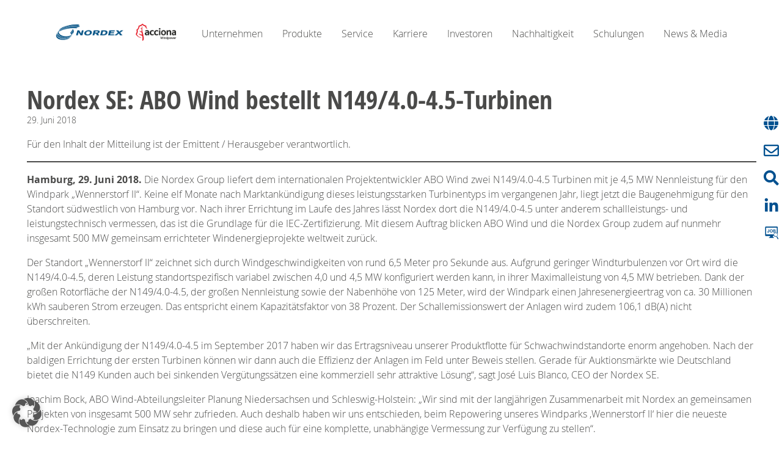

--- FILE ---
content_type: text/html; charset=UTF-8
request_url: https://www.nordex-online.com/de/2018/06/nordex-se-abo-wind-bestellt-n149-4-0-4-5-turbinen/
body_size: 101411
content:
<!DOCTYPE html>
<html class="no-js" lang="de-DE">
<head>
    <meta charset="UTF-8" />
    <meta name="viewport" content="width=device-width, initial-scale=1">
    <meta name='robots' content='index, follow, max-image-preview:large, max-snippet:-1, max-video-preview:-1' />

	<!-- This site is optimized with the Yoast SEO Premium plugin v26.6.1 (Yoast SEO v26.7) - https://yoast.com/wordpress/plugins/seo/ -->
	<title>Nordex SE: ABO Wind bestellt N149/4.0-4.5-Turbinen - Nordex SE - Deutsch</title>
	<link rel="canonical" href="https://www.nordex-online.com/de/2018/06/nordex-se-abo-wind-bestellt-n149-4-0-4-5-turbinen/" />
	<meta property="og:locale" content="de_DE" />
	<meta property="og:type" content="article" />
	<meta property="og:title" content="Nordex SE: ABO Wind bestellt N149/4.0-4.5-Turbinen" />
	<meta property="og:description" content="DGAP-News: Nordex SE / Schlagwort(e): Auftragseingänge/Produkteinführung 29.06.2018 / 07:30 Für den Inhalt der Mitteilung ist der Emittent / Herausgeber verantwortlich. Hamburg, 29. Juni 2018. Die Nordex Group liefert dem internationalen Projektentwickler ABO Wind zwei N149/4.0-4.5 Turbinen mit je 4,5 MW Nennleistung für den Windpark &#8222;Wennerstorf II&#8220;. Keine elf Monate nach Marktankündigung dieses leistungsstarken Turbinentyps im [&hellip;]" />
	<meta property="og:url" content="https://www.nordex-online.com/de/2018/06/nordex-se-abo-wind-bestellt-n149-4-0-4-5-turbinen/" />
	<meta property="og:site_name" content="Nordex SE - Deutsch" />
	<meta property="article:published_time" content="2018-06-29T05:30:01+00:00" />
	<meta property="article:modified_time" content="2023-11-28T15:00:59+00:00" />
	<meta property="og:image" content="https://link.cockpit.eqs.com/cgi-bin/fncls.ssp?fn=show_t_gif&amp;application_id=699931&amp;application_name=news&amp;site_id=news_data" />
	<meta name="author" content="aeckert" />
	<meta name="twitter:card" content="summary_large_image" />
	<meta name="twitter:label1" content="Geschrieben von" />
	<meta name="twitter:data1" content="aeckert" />
	<meta name="twitter:label2" content="Geschätzte Lesezeit" />
	<meta name="twitter:data2" content="3 Minuten" />
	<script type="application/ld+json" class="yoast-schema-graph">{"@context":"https://schema.org","@graph":[{"@type":"Article","@id":"https://www.nordex-online.com/de/2018/06/nordex-se-abo-wind-bestellt-n149-4-0-4-5-turbinen/#article","isPartOf":{"@id":"https://www.nordex-online.com/de/2018/06/nordex-se-abo-wind-bestellt-n149-4-0-4-5-turbinen/"},"author":{"name":"aeckert","@id":"https://www.nordex-online.com/de/#/schema/person/81621b8f0d2d2d605ac828cef137de95"},"headline":"Nordex SE: ABO Wind bestellt N149/4.0-4.5-Turbinen","datePublished":"2018-06-29T05:30:01+00:00","dateModified":"2023-11-28T15:00:59+00:00","mainEntityOfPage":{"@id":"https://www.nordex-online.com/de/2018/06/nordex-se-abo-wind-bestellt-n149-4-0-4-5-turbinen/"},"wordCount":604,"publisher":{"@id":"https://www.nordex-online.com/de/#organization"},"image":{"@id":"https://www.nordex-online.com/de/2018/06/nordex-se-abo-wind-bestellt-n149-4-0-4-5-turbinen/#primaryimage"},"thumbnailUrl":"https://link.cockpit.eqs.com/cgi-bin/fncls.ssp?fn=show_t_gif&amp;application_id=699931&amp;application_name=news&amp;site_id=news_data","articleSection":["Investorenbeziehungen","Unternehmen"],"inLanguage":"de"},{"@type":"WebPage","@id":"https://www.nordex-online.com/de/2018/06/nordex-se-abo-wind-bestellt-n149-4-0-4-5-turbinen/","url":"https://www.nordex-online.com/de/2018/06/nordex-se-abo-wind-bestellt-n149-4-0-4-5-turbinen/","name":"Nordex SE: ABO Wind bestellt N149/4.0-4.5-Turbinen - Nordex SE - Deutsch","isPartOf":{"@id":"https://www.nordex-online.com/de/#website"},"primaryImageOfPage":{"@id":"https://www.nordex-online.com/de/2018/06/nordex-se-abo-wind-bestellt-n149-4-0-4-5-turbinen/#primaryimage"},"image":{"@id":"https://www.nordex-online.com/de/2018/06/nordex-se-abo-wind-bestellt-n149-4-0-4-5-turbinen/#primaryimage"},"thumbnailUrl":"https://link.cockpit.eqs.com/cgi-bin/fncls.ssp?fn=show_t_gif&amp;application_id=699931&amp;application_name=news&amp;site_id=news_data","datePublished":"2018-06-29T05:30:01+00:00","dateModified":"2023-11-28T15:00:59+00:00","breadcrumb":{"@id":"https://www.nordex-online.com/de/2018/06/nordex-se-abo-wind-bestellt-n149-4-0-4-5-turbinen/#breadcrumb"},"inLanguage":"de","potentialAction":[{"@type":"ReadAction","target":["https://www.nordex-online.com/de/2018/06/nordex-se-abo-wind-bestellt-n149-4-0-4-5-turbinen/"]}]},{"@type":"ImageObject","inLanguage":"de","@id":"https://www.nordex-online.com/de/2018/06/nordex-se-abo-wind-bestellt-n149-4-0-4-5-turbinen/#primaryimage","url":"https://link.cockpit.eqs.com/cgi-bin/fncls.ssp?fn=show_t_gif&amp;application_id=699931&amp;application_name=news&amp;site_id=news_data","contentUrl":"https://link.cockpit.eqs.com/cgi-bin/fncls.ssp?fn=show_t_gif&amp;application_id=699931&amp;application_name=news&amp;site_id=news_data"},{"@type":"BreadcrumbList","@id":"https://www.nordex-online.com/de/2018/06/nordex-se-abo-wind-bestellt-n149-4-0-4-5-turbinen/#breadcrumb","itemListElement":[{"@type":"ListItem","position":1,"name":"Home","item":"https://www.nordex-online.com/de/"},{"@type":"ListItem","position":2,"name":"Nachrichten-Archiv","item":"https://www.nordex-online.com/de/news-media/blog/"},{"@type":"ListItem","position":3,"name":"Nordex SE: ABO Wind bestellt N149/4.0-4.5-Turbinen"}]},{"@type":"WebSite","@id":"https://www.nordex-online.com/de/#website","url":"https://www.nordex-online.com/de/","name":"Nordex SE - Deutsch","description":"Manufacture, installation and maintenance of wind turbines.","publisher":{"@id":"https://www.nordex-online.com/de/#organization"},"potentialAction":[{"@type":"SearchAction","target":{"@type":"EntryPoint","urlTemplate":"https://www.nordex-online.com/de/?s={search_term_string}"},"query-input":{"@type":"PropertyValueSpecification","valueRequired":true,"valueName":"search_term_string"}}],"inLanguage":"de"},{"@type":"Organization","@id":"https://www.nordex-online.com/de/#organization","name":"Nordex SE - Deutsch","url":"https://www.nordex-online.com/de/","logo":{"@type":"ImageObject","inLanguage":"de","@id":"https://www.nordex-online.com/de/#/schema/logo/image/","url":"https://www.nordex-online.com/wp-content/uploads/sites/3/2024/07/cropped-cropped-Combined-Logos_cmyk_PNG.png","contentUrl":"https://www.nordex-online.com/wp-content/uploads/sites/3/2024/07/cropped-cropped-Combined-Logos_cmyk_PNG.png","width":1181,"height":353,"caption":"Nordex SE - Deutsch"},"image":{"@id":"https://www.nordex-online.com/de/#/schema/logo/image/"}},{"@type":"Person","@id":"https://www.nordex-online.com/de/#/schema/person/81621b8f0d2d2d605ac828cef137de95","name":"aeckert","image":{"@type":"ImageObject","inLanguage":"de","@id":"https://www.nordex-online.com/de/#/schema/person/image/","url":"https://secure.gravatar.com/avatar/9bb1da8fdca865f8714afd486408f3f4d26ef53f3ff2e44201e2a0a3b5e3c6b2?s=96&d=mm&r=g","contentUrl":"https://secure.gravatar.com/avatar/9bb1da8fdca865f8714afd486408f3f4d26ef53f3ff2e44201e2a0a3b5e3c6b2?s=96&d=mm&r=g","caption":"aeckert"},"url":"https://www.nordex-online.com/de/author/antje/"}]}</script>
	<!-- / Yoast SEO Premium plugin. -->


<link rel="alternate" type="application/rss+xml" title="Nordex SE - Deutsch &raquo; Feed" href="https://www.nordex-online.com/de/feed/" />
<link rel="alternate" type="application/rss+xml" title="Nordex SE - Deutsch &raquo; Kommentar-Feed" href="https://www.nordex-online.com/de/comments/feed/" />
<link rel="alternate" title="oEmbed (JSON)" type="application/json+oembed" href="https://www.nordex-online.com/de/wp-json/oembed/1.0/embed?url=https%3A%2F%2Fwww.nordex-online.com%2Fde%2F2018%2F06%2Fnordex-se-abo-wind-bestellt-n149-4-0-4-5-turbinen%2F" />
<link rel="alternate" title="oEmbed (XML)" type="text/xml+oembed" href="https://www.nordex-online.com/de/wp-json/oembed/1.0/embed?url=https%3A%2F%2Fwww.nordex-online.com%2Fde%2F2018%2F06%2Fnordex-se-abo-wind-bestellt-n149-4-0-4-5-turbinen%2F&#038;format=xml" />
<style id='wp-img-auto-sizes-contain-inline-css' type='text/css'>
img:is([sizes=auto i],[sizes^="auto," i]){contain-intrinsic-size:3000px 1500px}
/*# sourceURL=wp-img-auto-sizes-contain-inline-css */
</style>
<style id='wp-emoji-styles-inline-css' type='text/css'>

	img.wp-smiley, img.emoji {
		display: inline !important;
		border: none !important;
		box-shadow: none !important;
		height: 1em !important;
		width: 1em !important;
		margin: 0 0.07em !important;
		vertical-align: -0.1em !important;
		background: none !important;
		padding: 0 !important;
	}
/*# sourceURL=wp-emoji-styles-inline-css */
</style>
<style id='wp-block-library-inline-css' type='text/css'>
:root{--wp-block-synced-color:#7a00df;--wp-block-synced-color--rgb:122,0,223;--wp-bound-block-color:var(--wp-block-synced-color);--wp-editor-canvas-background:#ddd;--wp-admin-theme-color:#007cba;--wp-admin-theme-color--rgb:0,124,186;--wp-admin-theme-color-darker-10:#006ba1;--wp-admin-theme-color-darker-10--rgb:0,107,160.5;--wp-admin-theme-color-darker-20:#005a87;--wp-admin-theme-color-darker-20--rgb:0,90,135;--wp-admin-border-width-focus:2px}@media (min-resolution:192dpi){:root{--wp-admin-border-width-focus:1.5px}}.wp-element-button{cursor:pointer}:root .has-very-light-gray-background-color{background-color:#eee}:root .has-very-dark-gray-background-color{background-color:#313131}:root .has-very-light-gray-color{color:#eee}:root .has-very-dark-gray-color{color:#313131}:root .has-vivid-green-cyan-to-vivid-cyan-blue-gradient-background{background:linear-gradient(135deg,#00d084,#0693e3)}:root .has-purple-crush-gradient-background{background:linear-gradient(135deg,#34e2e4,#4721fb 50%,#ab1dfe)}:root .has-hazy-dawn-gradient-background{background:linear-gradient(135deg,#faaca8,#dad0ec)}:root .has-subdued-olive-gradient-background{background:linear-gradient(135deg,#fafae1,#67a671)}:root .has-atomic-cream-gradient-background{background:linear-gradient(135deg,#fdd79a,#004a59)}:root .has-nightshade-gradient-background{background:linear-gradient(135deg,#330968,#31cdcf)}:root .has-midnight-gradient-background{background:linear-gradient(135deg,#020381,#2874fc)}:root{--wp--preset--font-size--normal:16px;--wp--preset--font-size--huge:42px}.has-regular-font-size{font-size:1em}.has-larger-font-size{font-size:2.625em}.has-normal-font-size{font-size:var(--wp--preset--font-size--normal)}.has-huge-font-size{font-size:var(--wp--preset--font-size--huge)}.has-text-align-center{text-align:center}.has-text-align-left{text-align:left}.has-text-align-right{text-align:right}.has-fit-text{white-space:nowrap!important}#end-resizable-editor-section{display:none}.aligncenter{clear:both}.items-justified-left{justify-content:flex-start}.items-justified-center{justify-content:center}.items-justified-right{justify-content:flex-end}.items-justified-space-between{justify-content:space-between}.screen-reader-text{border:0;clip-path:inset(50%);height:1px;margin:-1px;overflow:hidden;padding:0;position:absolute;width:1px;word-wrap:normal!important}.screen-reader-text:focus{background-color:#ddd;clip-path:none;color:#444;display:block;font-size:1em;height:auto;left:5px;line-height:normal;padding:15px 23px 14px;text-decoration:none;top:5px;width:auto;z-index:100000}html :where(.has-border-color){border-style:solid}html :where([style*=border-top-color]){border-top-style:solid}html :where([style*=border-right-color]){border-right-style:solid}html :where([style*=border-bottom-color]){border-bottom-style:solid}html :where([style*=border-left-color]){border-left-style:solid}html :where([style*=border-width]){border-style:solid}html :where([style*=border-top-width]){border-top-style:solid}html :where([style*=border-right-width]){border-right-style:solid}html :where([style*=border-bottom-width]){border-bottom-style:solid}html :where([style*=border-left-width]){border-left-style:solid}html :where(img[class*=wp-image-]){height:auto;max-width:100%}:where(figure){margin:0 0 1em}html :where(.is-position-sticky){--wp-admin--admin-bar--position-offset:var(--wp-admin--admin-bar--height,0px)}@media screen and (max-width:600px){html :where(.is-position-sticky){--wp-admin--admin-bar--position-offset:0px}}

/*# sourceURL=wp-block-library-inline-css */
</style><style id='global-styles-inline-css' type='text/css'>
:root{--wp--preset--aspect-ratio--square: 1;--wp--preset--aspect-ratio--4-3: 4/3;--wp--preset--aspect-ratio--3-4: 3/4;--wp--preset--aspect-ratio--3-2: 3/2;--wp--preset--aspect-ratio--2-3: 2/3;--wp--preset--aspect-ratio--16-9: 16/9;--wp--preset--aspect-ratio--9-16: 9/16;--wp--preset--color--black: #000000;--wp--preset--color--cyan-bluish-gray: #abb8c3;--wp--preset--color--white: #FFFFFF;--wp--preset--color--pale-pink: #f78da7;--wp--preset--color--vivid-red: #cf2e2e;--wp--preset--color--luminous-vivid-orange: #ff6900;--wp--preset--color--luminous-vivid-amber: #fcb900;--wp--preset--color--light-green-cyan: #7bdcb5;--wp--preset--color--vivid-green-cyan: #00d084;--wp--preset--color--pale-cyan-blue: #8ed1fc;--wp--preset--color--vivid-cyan-blue: #0693e3;--wp--preset--color--vivid-purple: #9b51e0;--wp--preset--color--blue-100: #00508F;--wp--preset--color--blue-60: #648EBD;--wp--preset--color--blue-40: #99B1D4;--wp--preset--color--blue-20: #CCD9EC;--wp--preset--color--blue-10: #E6EEF8;--wp--preset--color--grey-85: #4A4A49;--wp--preset--color--grey-65: #7C7C7A;--wp--preset--color--grey-40: #B2B2B2;--wp--preset--color--grey-25: #D0D0D0;--wp--preset--color--grey-10: #EDEDED;--wp--preset--color--grey-05: #F6F6F6;--wp--preset--color--bluish-grey-100: #A4b9C9;--wp--preset--color--bluish-grey-60: #C7D4DF;--wp--preset--color--bluish-grey-30: #E0E7EE;--wp--preset--color--red-100: #E2001A;--wp--preset--color--orange-100: #F18815;--wp--preset--color--orange-50: #EEB876;--wp--preset--color--orange-25: #FEE5D2;--wp--preset--color--yellow-100: #FDC300;--wp--preset--color--yellow-25: #FFEEC2;--wp--preset--color--pink-50: #FFBDF7;--wp--preset--color--pink-25: #FFF1FD;--wp--preset--gradient--vivid-cyan-blue-to-vivid-purple: linear-gradient(135deg,rgb(6,147,227) 0%,rgb(155,81,224) 100%);--wp--preset--gradient--light-green-cyan-to-vivid-green-cyan: linear-gradient(135deg,rgb(122,220,180) 0%,rgb(0,208,130) 100%);--wp--preset--gradient--luminous-vivid-amber-to-luminous-vivid-orange: linear-gradient(135deg,rgb(252,185,0) 0%,rgb(255,105,0) 100%);--wp--preset--gradient--luminous-vivid-orange-to-vivid-red: linear-gradient(135deg,rgb(255,105,0) 0%,rgb(207,46,46) 100%);--wp--preset--gradient--very-light-gray-to-cyan-bluish-gray: linear-gradient(135deg,rgb(238,238,238) 0%,rgb(169,184,195) 100%);--wp--preset--gradient--cool-to-warm-spectrum: linear-gradient(135deg,rgb(74,234,220) 0%,rgb(151,120,209) 20%,rgb(207,42,186) 40%,rgb(238,44,130) 60%,rgb(251,105,98) 80%,rgb(254,248,76) 100%);--wp--preset--gradient--blush-light-purple: linear-gradient(135deg,rgb(255,206,236) 0%,rgb(152,150,240) 100%);--wp--preset--gradient--blush-bordeaux: linear-gradient(135deg,rgb(254,205,165) 0%,rgb(254,45,45) 50%,rgb(107,0,62) 100%);--wp--preset--gradient--luminous-dusk: linear-gradient(135deg,rgb(255,203,112) 0%,rgb(199,81,192) 50%,rgb(65,88,208) 100%);--wp--preset--gradient--pale-ocean: linear-gradient(135deg,rgb(255,245,203) 0%,rgb(182,227,212) 50%,rgb(51,167,181) 100%);--wp--preset--gradient--electric-grass: linear-gradient(135deg,rgb(202,248,128) 0%,rgb(113,206,126) 100%);--wp--preset--gradient--midnight: linear-gradient(135deg,rgb(2,3,129) 0%,rgb(40,116,252) 100%);--wp--preset--font-size--small: 13px;--wp--preset--font-size--medium: 20px;--wp--preset--font-size--large: 36px;--wp--preset--font-size--x-large: 42px;--wp--preset--spacing--20: 0.44rem;--wp--preset--spacing--30: 0.67rem;--wp--preset--spacing--40: 1rem;--wp--preset--spacing--50: 1.5rem;--wp--preset--spacing--60: 2.25rem;--wp--preset--spacing--70: 3.38rem;--wp--preset--spacing--80: 5.06rem;--wp--preset--shadow--natural: 6px 6px 9px rgba(0, 0, 0, 0.2);--wp--preset--shadow--deep: 12px 12px 50px rgba(0, 0, 0, 0.4);--wp--preset--shadow--sharp: 6px 6px 0px rgba(0, 0, 0, 0.2);--wp--preset--shadow--outlined: 6px 6px 0px -3px rgb(255, 255, 255), 6px 6px rgb(0, 0, 0);--wp--preset--shadow--crisp: 6px 6px 0px rgb(0, 0, 0);}:root :where(.is-layout-flow) > :first-child{margin-block-start: 0;}:root :where(.is-layout-flow) > :last-child{margin-block-end: 0;}:root :where(.is-layout-flow) > *{margin-block-start: 24px;margin-block-end: 0;}:root :where(.is-layout-constrained) > :first-child{margin-block-start: 0;}:root :where(.is-layout-constrained) > :last-child{margin-block-end: 0;}:root :where(.is-layout-constrained) > *{margin-block-start: 24px;margin-block-end: 0;}:root :where(.is-layout-flex){gap: 24px;}:root :where(.is-layout-grid){gap: 24px;}body .is-layout-flex{display: flex;}.is-layout-flex{flex-wrap: wrap;align-items: center;}.is-layout-flex > :is(*, div){margin: 0;}body .is-layout-grid{display: grid;}.is-layout-grid > :is(*, div){margin: 0;}.has-black-color{color: var(--wp--preset--color--black) !important;}.has-cyan-bluish-gray-color{color: var(--wp--preset--color--cyan-bluish-gray) !important;}.has-white-color{color: var(--wp--preset--color--white) !important;}.has-pale-pink-color{color: var(--wp--preset--color--pale-pink) !important;}.has-vivid-red-color{color: var(--wp--preset--color--vivid-red) !important;}.has-luminous-vivid-orange-color{color: var(--wp--preset--color--luminous-vivid-orange) !important;}.has-luminous-vivid-amber-color{color: var(--wp--preset--color--luminous-vivid-amber) !important;}.has-light-green-cyan-color{color: var(--wp--preset--color--light-green-cyan) !important;}.has-vivid-green-cyan-color{color: var(--wp--preset--color--vivid-green-cyan) !important;}.has-pale-cyan-blue-color{color: var(--wp--preset--color--pale-cyan-blue) !important;}.has-vivid-cyan-blue-color{color: var(--wp--preset--color--vivid-cyan-blue) !important;}.has-vivid-purple-color{color: var(--wp--preset--color--vivid-purple) !important;}.has-blue-100-color{color: var(--wp--preset--color--blue-100) !important;}.has-blue-60-color{color: var(--wp--preset--color--blue-60) !important;}.has-blue-40-color{color: var(--wp--preset--color--blue-40) !important;}.has-blue-20-color{color: var(--wp--preset--color--blue-20) !important;}.has-blue-10-color{color: var(--wp--preset--color--blue-10) !important;}.has-grey-85-color{color: var(--wp--preset--color--grey-85) !important;}.has-grey-65-color{color: var(--wp--preset--color--grey-65) !important;}.has-grey-40-color{color: var(--wp--preset--color--grey-40) !important;}.has-grey-25-color{color: var(--wp--preset--color--grey-25) !important;}.has-grey-10-color{color: var(--wp--preset--color--grey-10) !important;}.has-grey-05-color{color: var(--wp--preset--color--grey-05) !important;}.has-bluish-grey-100-color{color: var(--wp--preset--color--bluish-grey-100) !important;}.has-bluish-grey-60-color{color: var(--wp--preset--color--bluish-grey-60) !important;}.has-bluish-grey-30-color{color: var(--wp--preset--color--bluish-grey-30) !important;}.has-red-100-color{color: var(--wp--preset--color--red-100) !important;}.has-orange-100-color{color: var(--wp--preset--color--orange-100) !important;}.has-orange-50-color{color: var(--wp--preset--color--orange-50) !important;}.has-orange-25-color{color: var(--wp--preset--color--orange-25) !important;}.has-yellow-100-color{color: var(--wp--preset--color--yellow-100) !important;}.has-yellow-25-color{color: var(--wp--preset--color--yellow-25) !important;}.has-pink-50-color{color: var(--wp--preset--color--pink-50) !important;}.has-pink-25-color{color: var(--wp--preset--color--pink-25) !important;}.has-black-background-color{background-color: var(--wp--preset--color--black) !important;}.has-cyan-bluish-gray-background-color{background-color: var(--wp--preset--color--cyan-bluish-gray) !important;}.has-white-background-color{background-color: var(--wp--preset--color--white) !important;}.has-pale-pink-background-color{background-color: var(--wp--preset--color--pale-pink) !important;}.has-vivid-red-background-color{background-color: var(--wp--preset--color--vivid-red) !important;}.has-luminous-vivid-orange-background-color{background-color: var(--wp--preset--color--luminous-vivid-orange) !important;}.has-luminous-vivid-amber-background-color{background-color: var(--wp--preset--color--luminous-vivid-amber) !important;}.has-light-green-cyan-background-color{background-color: var(--wp--preset--color--light-green-cyan) !important;}.has-vivid-green-cyan-background-color{background-color: var(--wp--preset--color--vivid-green-cyan) !important;}.has-pale-cyan-blue-background-color{background-color: var(--wp--preset--color--pale-cyan-blue) !important;}.has-vivid-cyan-blue-background-color{background-color: var(--wp--preset--color--vivid-cyan-blue) !important;}.has-vivid-purple-background-color{background-color: var(--wp--preset--color--vivid-purple) !important;}.has-blue-100-background-color{background-color: var(--wp--preset--color--blue-100) !important;}.has-blue-60-background-color{background-color: var(--wp--preset--color--blue-60) !important;}.has-blue-40-background-color{background-color: var(--wp--preset--color--blue-40) !important;}.has-blue-20-background-color{background-color: var(--wp--preset--color--blue-20) !important;}.has-blue-10-background-color{background-color: var(--wp--preset--color--blue-10) !important;}.has-grey-85-background-color{background-color: var(--wp--preset--color--grey-85) !important;}.has-grey-65-background-color{background-color: var(--wp--preset--color--grey-65) !important;}.has-grey-40-background-color{background-color: var(--wp--preset--color--grey-40) !important;}.has-grey-25-background-color{background-color: var(--wp--preset--color--grey-25) !important;}.has-grey-10-background-color{background-color: var(--wp--preset--color--grey-10) !important;}.has-grey-05-background-color{background-color: var(--wp--preset--color--grey-05) !important;}.has-bluish-grey-100-background-color{background-color: var(--wp--preset--color--bluish-grey-100) !important;}.has-bluish-grey-60-background-color{background-color: var(--wp--preset--color--bluish-grey-60) !important;}.has-bluish-grey-30-background-color{background-color: var(--wp--preset--color--bluish-grey-30) !important;}.has-red-100-background-color{background-color: var(--wp--preset--color--red-100) !important;}.has-orange-100-background-color{background-color: var(--wp--preset--color--orange-100) !important;}.has-orange-50-background-color{background-color: var(--wp--preset--color--orange-50) !important;}.has-orange-25-background-color{background-color: var(--wp--preset--color--orange-25) !important;}.has-yellow-100-background-color{background-color: var(--wp--preset--color--yellow-100) !important;}.has-yellow-25-background-color{background-color: var(--wp--preset--color--yellow-25) !important;}.has-pink-50-background-color{background-color: var(--wp--preset--color--pink-50) !important;}.has-pink-25-background-color{background-color: var(--wp--preset--color--pink-25) !important;}.has-black-border-color{border-color: var(--wp--preset--color--black) !important;}.has-cyan-bluish-gray-border-color{border-color: var(--wp--preset--color--cyan-bluish-gray) !important;}.has-white-border-color{border-color: var(--wp--preset--color--white) !important;}.has-pale-pink-border-color{border-color: var(--wp--preset--color--pale-pink) !important;}.has-vivid-red-border-color{border-color: var(--wp--preset--color--vivid-red) !important;}.has-luminous-vivid-orange-border-color{border-color: var(--wp--preset--color--luminous-vivid-orange) !important;}.has-luminous-vivid-amber-border-color{border-color: var(--wp--preset--color--luminous-vivid-amber) !important;}.has-light-green-cyan-border-color{border-color: var(--wp--preset--color--light-green-cyan) !important;}.has-vivid-green-cyan-border-color{border-color: var(--wp--preset--color--vivid-green-cyan) !important;}.has-pale-cyan-blue-border-color{border-color: var(--wp--preset--color--pale-cyan-blue) !important;}.has-vivid-cyan-blue-border-color{border-color: var(--wp--preset--color--vivid-cyan-blue) !important;}.has-vivid-purple-border-color{border-color: var(--wp--preset--color--vivid-purple) !important;}.has-blue-100-border-color{border-color: var(--wp--preset--color--blue-100) !important;}.has-blue-60-border-color{border-color: var(--wp--preset--color--blue-60) !important;}.has-blue-40-border-color{border-color: var(--wp--preset--color--blue-40) !important;}.has-blue-20-border-color{border-color: var(--wp--preset--color--blue-20) !important;}.has-blue-10-border-color{border-color: var(--wp--preset--color--blue-10) !important;}.has-grey-85-border-color{border-color: var(--wp--preset--color--grey-85) !important;}.has-grey-65-border-color{border-color: var(--wp--preset--color--grey-65) !important;}.has-grey-40-border-color{border-color: var(--wp--preset--color--grey-40) !important;}.has-grey-25-border-color{border-color: var(--wp--preset--color--grey-25) !important;}.has-grey-10-border-color{border-color: var(--wp--preset--color--grey-10) !important;}.has-grey-05-border-color{border-color: var(--wp--preset--color--grey-05) !important;}.has-bluish-grey-100-border-color{border-color: var(--wp--preset--color--bluish-grey-100) !important;}.has-bluish-grey-60-border-color{border-color: var(--wp--preset--color--bluish-grey-60) !important;}.has-bluish-grey-30-border-color{border-color: var(--wp--preset--color--bluish-grey-30) !important;}.has-red-100-border-color{border-color: var(--wp--preset--color--red-100) !important;}.has-orange-100-border-color{border-color: var(--wp--preset--color--orange-100) !important;}.has-orange-50-border-color{border-color: var(--wp--preset--color--orange-50) !important;}.has-orange-25-border-color{border-color: var(--wp--preset--color--orange-25) !important;}.has-yellow-100-border-color{border-color: var(--wp--preset--color--yellow-100) !important;}.has-yellow-25-border-color{border-color: var(--wp--preset--color--yellow-25) !important;}.has-pink-50-border-color{border-color: var(--wp--preset--color--pink-50) !important;}.has-pink-25-border-color{border-color: var(--wp--preset--color--pink-25) !important;}.has-vivid-cyan-blue-to-vivid-purple-gradient-background{background: var(--wp--preset--gradient--vivid-cyan-blue-to-vivid-purple) !important;}.has-light-green-cyan-to-vivid-green-cyan-gradient-background{background: var(--wp--preset--gradient--light-green-cyan-to-vivid-green-cyan) !important;}.has-luminous-vivid-amber-to-luminous-vivid-orange-gradient-background{background: var(--wp--preset--gradient--luminous-vivid-amber-to-luminous-vivid-orange) !important;}.has-luminous-vivid-orange-to-vivid-red-gradient-background{background: var(--wp--preset--gradient--luminous-vivid-orange-to-vivid-red) !important;}.has-very-light-gray-to-cyan-bluish-gray-gradient-background{background: var(--wp--preset--gradient--very-light-gray-to-cyan-bluish-gray) !important;}.has-cool-to-warm-spectrum-gradient-background{background: var(--wp--preset--gradient--cool-to-warm-spectrum) !important;}.has-blush-light-purple-gradient-background{background: var(--wp--preset--gradient--blush-light-purple) !important;}.has-blush-bordeaux-gradient-background{background: var(--wp--preset--gradient--blush-bordeaux) !important;}.has-luminous-dusk-gradient-background{background: var(--wp--preset--gradient--luminous-dusk) !important;}.has-pale-ocean-gradient-background{background: var(--wp--preset--gradient--pale-ocean) !important;}.has-electric-grass-gradient-background{background: var(--wp--preset--gradient--electric-grass) !important;}.has-midnight-gradient-background{background: var(--wp--preset--gradient--midnight) !important;}.has-small-font-size{font-size: var(--wp--preset--font-size--small) !important;}.has-medium-font-size{font-size: var(--wp--preset--font-size--medium) !important;}.has-large-font-size{font-size: var(--wp--preset--font-size--large) !important;}.has-x-large-font-size{font-size: var(--wp--preset--font-size--x-large) !important;}
/*# sourceURL=global-styles-inline-css */
</style>

<style id='classic-theme-styles-inline-css' type='text/css'>
/*! This file is auto-generated */
.wp-block-button__link{color:#fff;background-color:#32373c;border-radius:9999px;box-shadow:none;text-decoration:none;padding:calc(.667em + 2px) calc(1.333em + 2px);font-size:1.125em}.wp-block-file__button{background:#32373c;color:#fff;text-decoration:none}
/*# sourceURL=/wp-includes/css/classic-themes.min.css */
</style>
<style id='wp-block-columns-inline-css' type='text/css'>
.wp-block-columns{box-sizing:border-box;display:flex;flex-wrap:wrap!important}@media (min-width:782px){.wp-block-columns{flex-wrap:nowrap!important}}.wp-block-columns{align-items:normal!important}.wp-block-columns.are-vertically-aligned-top{align-items:flex-start}.wp-block-columns.are-vertically-aligned-center{align-items:center}.wp-block-columns.are-vertically-aligned-bottom{align-items:flex-end}@media (max-width:781px){.wp-block-columns:not(.is-not-stacked-on-mobile)>.wp-block-column{flex-basis:100%!important}}@media (min-width:782px){.wp-block-columns:not(.is-not-stacked-on-mobile)>.wp-block-column{flex-basis:0;flex-grow:1}.wp-block-columns:not(.is-not-stacked-on-mobile)>.wp-block-column[style*=flex-basis]{flex-grow:0}}.wp-block-columns.is-not-stacked-on-mobile{flex-wrap:nowrap!important}.wp-block-columns.is-not-stacked-on-mobile>.wp-block-column{flex-basis:0;flex-grow:1}.wp-block-columns.is-not-stacked-on-mobile>.wp-block-column[style*=flex-basis]{flex-grow:0}:where(.wp-block-columns){margin-bottom:1.75em}:where(.wp-block-columns.has-background){padding:1.25em 2.375em}.wp-block-column{flex-grow:1;min-width:0;overflow-wrap:break-word;word-break:break-word}.wp-block-column.is-vertically-aligned-top{align-self:flex-start}.wp-block-column.is-vertically-aligned-center{align-self:center}.wp-block-column.is-vertically-aligned-bottom{align-self:flex-end}.wp-block-column.is-vertically-aligned-stretch{align-self:stretch}.wp-block-column.is-vertically-aligned-bottom,.wp-block-column.is-vertically-aligned-center,.wp-block-column.is-vertically-aligned-top{width:100%}
/*# sourceURL=https://www.nordex-online.com/de/wp-includes/blocks/columns/style.min.css */
</style>
<style id='wp-block-quote-inline-css' type='text/css'>
.wp-block-quote{box-sizing:border-box;overflow-wrap:break-word}.wp-block-quote.is-large:where(:not(.is-style-plain)),.wp-block-quote.is-style-large:where(:not(.is-style-plain)){margin-bottom:1em;padding:0 1em}.wp-block-quote.is-large:where(:not(.is-style-plain)) p,.wp-block-quote.is-style-large:where(:not(.is-style-plain)) p{font-size:1.5em;font-style:italic;line-height:1.6}.wp-block-quote.is-large:where(:not(.is-style-plain)) cite,.wp-block-quote.is-large:where(:not(.is-style-plain)) footer,.wp-block-quote.is-style-large:where(:not(.is-style-plain)) cite,.wp-block-quote.is-style-large:where(:not(.is-style-plain)) footer{font-size:1.125em;text-align:right}.wp-block-quote>cite{display:block}
/*# sourceURL=https://www.nordex-online.com/de/wp-includes/blocks/quote/style.min.css */
</style>
<style id='wp-block-button-inline-css' type='text/css'>
.wp-block-button__link{align-content:center;box-sizing:border-box;cursor:pointer;display:inline-block;height:100%;text-align:center;word-break:break-word}.wp-block-button__link.aligncenter{text-align:center}.wp-block-button__link.alignright{text-align:right}:where(.wp-block-button__link){border-radius:9999px;box-shadow:none;padding:calc(.667em + 2px) calc(1.333em + 2px);text-decoration:none}.wp-block-button[style*=text-decoration] .wp-block-button__link{text-decoration:inherit}.wp-block-buttons>.wp-block-button.has-custom-width{max-width:none}.wp-block-buttons>.wp-block-button.has-custom-width .wp-block-button__link{width:100%}.wp-block-buttons>.wp-block-button.has-custom-font-size .wp-block-button__link{font-size:inherit}.wp-block-buttons>.wp-block-button.wp-block-button__width-25{width:calc(25% - var(--wp--style--block-gap, .5em)*.75)}.wp-block-buttons>.wp-block-button.wp-block-button__width-50{width:calc(50% - var(--wp--style--block-gap, .5em)*.5)}.wp-block-buttons>.wp-block-button.wp-block-button__width-75{width:calc(75% - var(--wp--style--block-gap, .5em)*.25)}.wp-block-buttons>.wp-block-button.wp-block-button__width-100{flex-basis:100%;width:100%}.wp-block-buttons.is-vertical>.wp-block-button.wp-block-button__width-25{width:25%}.wp-block-buttons.is-vertical>.wp-block-button.wp-block-button__width-50{width:50%}.wp-block-buttons.is-vertical>.wp-block-button.wp-block-button__width-75{width:75%}.wp-block-button.is-style-squared,.wp-block-button__link.wp-block-button.is-style-squared{border-radius:0}.wp-block-button.no-border-radius,.wp-block-button__link.no-border-radius{border-radius:0!important}:root :where(.wp-block-button .wp-block-button__link.is-style-outline),:root :where(.wp-block-button.is-style-outline>.wp-block-button__link){border:2px solid;padding:.667em 1.333em}:root :where(.wp-block-button .wp-block-button__link.is-style-outline:not(.has-text-color)),:root :where(.wp-block-button.is-style-outline>.wp-block-button__link:not(.has-text-color)){color:currentColor}:root :where(.wp-block-button .wp-block-button__link.is-style-outline:not(.has-background)),:root :where(.wp-block-button.is-style-outline>.wp-block-button__link:not(.has-background)){background-color:initial;background-image:none}
/*# sourceURL=https://www.nordex-online.com/de/wp-includes/blocks/button/style.min.css */
</style>
<style id='wp-block-buttons-inline-css' type='text/css'>
.wp-block-buttons{box-sizing:border-box}.wp-block-buttons.is-vertical{flex-direction:column}.wp-block-buttons.is-vertical>.wp-block-button:last-child{margin-bottom:0}.wp-block-buttons>.wp-block-button{display:inline-block;margin:0}.wp-block-buttons.is-content-justification-left{justify-content:flex-start}.wp-block-buttons.is-content-justification-left.is-vertical{align-items:flex-start}.wp-block-buttons.is-content-justification-center{justify-content:center}.wp-block-buttons.is-content-justification-center.is-vertical{align-items:center}.wp-block-buttons.is-content-justification-right{justify-content:flex-end}.wp-block-buttons.is-content-justification-right.is-vertical{align-items:flex-end}.wp-block-buttons.is-content-justification-space-between{justify-content:space-between}.wp-block-buttons.aligncenter{text-align:center}.wp-block-buttons:not(.is-content-justification-space-between,.is-content-justification-right,.is-content-justification-left,.is-content-justification-center) .wp-block-button.aligncenter{margin-left:auto;margin-right:auto;width:100%}.wp-block-buttons[style*=text-decoration] .wp-block-button,.wp-block-buttons[style*=text-decoration] .wp-block-button__link{text-decoration:inherit}.wp-block-buttons.has-custom-font-size .wp-block-button__link{font-size:inherit}.wp-block-buttons .wp-block-button__link{width:100%}.wp-block-button.aligncenter{text-align:center}
/*# sourceURL=https://www.nordex-online.com/de/wp-includes/blocks/buttons/style.min.css */
</style>
<link rel='stylesheet' id='borlabs-cookie-custom-css' href='https://www.nordex-online.com/wp-content/cache/borlabs-cookie/3/borlabs-cookie-3-de.css?ver=3.3.22-51' type='text/css' media='all' />
<link rel='stylesheet' id='simple-favorites-css' href='https://www.nordex-online.com/wp-content/plugins/favorites/assets/css/favorites.css?ver=2.3.6' type='text/css' media='all' />
<link rel='stylesheet' id='nordex-editor-blocks-blocks__style-css' href='https://www.nordex-online.com/wp-content/plugins/nordex-editor-blocks/assets/css/nordex-editor-blocks-blocks.css?ver=1768809165' type='text/css' media='all' />
<link rel='stylesheet' id='nordex-editor-blocks-frontend__style-css' href='https://www.nordex-online.com/wp-content/plugins/nordex-editor-blocks/assets/css/nordex-editor-blocks-frontend.css?ver=1768809165' type='text/css' media='all' />
<link rel='stylesheet' id='wp-components-css' href='https://www.nordex-online.com/de/wp-includes/css/dist/components/style.min.css?ver=6.9' type='text/css' media='all' />
<link rel='stylesheet' id='wp-preferences-css' href='https://www.nordex-online.com/de/wp-includes/css/dist/preferences/style.min.css?ver=6.9' type='text/css' media='all' />
<link rel='stylesheet' id='wp-block-editor-css' href='https://www.nordex-online.com/de/wp-includes/css/dist/block-editor/style.min.css?ver=6.9' type='text/css' media='all' />
<link rel='stylesheet' id='wp-reusable-blocks-css' href='https://www.nordex-online.com/de/wp-includes/css/dist/reusable-blocks/style.min.css?ver=6.9' type='text/css' media='all' />
<link rel='stylesheet' id='wp-patterns-css' href='https://www.nordex-online.com/de/wp-includes/css/dist/patterns/style.min.css?ver=6.9' type='text/css' media='all' />
<link rel='stylesheet' id='wp-editor-css' href='https://www.nordex-online.com/de/wp-includes/css/dist/editor/style.min.css?ver=6.9' type='text/css' media='all' />
<link rel='stylesheet' id='nordex-products-blocks__style-css' href='https://www.nordex-online.com/wp-content/plugins/nordex-products/assets/css/nordex-products-blocks.css?ver=1764147767' type='text/css' media='all' />
<link rel='stylesheet' id='nordex-theme-css' href='https://www.nordex-online.com/wp-content/themes/nordex-theme/assets/nordex-theme-styles.css?ver=1.3.3' type='text/css' media='all' />
<link rel='stylesheet' id='multilingualpress-flag-icons-css' href='https://www.nordex-online.com/wp-content/plugins/multilingualpress/src/modules/SiteFlags/public/css/frontend.css?ver=1752848712' type='text/css' media='all' />
<script data-no-optimize="1" data-no-minify="1" data-cfasync="false" type="text/javascript" src="https://www.nordex-online.com/wp-content/cache/borlabs-cookie/3/borlabs-cookie-config-de.json.js?ver=3.3.22-79" id="borlabs-cookie-config-js"></script>
<script data-no-optimize="1" data-no-minify="1" data-cfasync="false" type="text/javascript" src="https://www.nordex-online.com/wp-content/plugins/borlabs-cookie/assets/javascript/borlabs-cookie-prioritize.min.js?ver=3.3.22" id="borlabs-cookie-prioritize-js"></script>
<script type="text/javascript" src="https://www.nordex-online.com/de/wp-includes/js/jquery/jquery.min.js?ver=3.7.1" id="jquery-core-js"></script>
<script type="text/javascript" src="https://www.nordex-online.com/de/wp-includes/js/jquery/jquery-migrate.min.js?ver=3.4.1" id="jquery-migrate-js"></script>
<script type="text/javascript" id="favorites-js-extra">
/* <![CDATA[ */
var favorites_data = {"ajaxurl":"https://www.nordex-online.com/de/wp-admin/admin-ajax.php","nonce":"ac212ee942","favorite":"Favorite \u003Ci class=\"sf-icon-star-empty\"\u003E\u003C/i\u003E","favorited":"Favorited \u003Ci class=\"sf-icon-star-full\"\u003E\u003C/i\u003E","includecount":"1","indicate_loading":"","loading_text":"Loading","loading_image":"","loading_image_active":"","loading_image_preload":"","cache_enabled":"","button_options":{"button_type":{"label":"Like","icon":"\u003Ci class=\"sf-icon-like\"\u003E\u003C/i\u003E","icon_class":"sf-icon-like","state_default":"Like","state_active":"Liked"},"custom_colors":false,"box_shadow":false,"include_count":true,"default":{"background_default":false,"border_default":false,"text_default":false,"icon_default":false,"count_default":false},"active":{"background_active":false,"border_active":false,"text_active":false,"icon_active":false,"count_active":false}},"authentication_modal_content":"\u003Cp\u003EPlease login to add favorites.\u003C/p\u003E\u003Cp\u003E\u003Ca href=\"#\" data-favorites-modal-close\u003EDismiss this notice\u003C/a\u003E\u003C/p\u003E","authentication_redirect":"","dev_mode":"","logged_in":"","user_id":"0","authentication_redirect_url":"https://www.nordex-online.com/de/wp-login.php"};
//# sourceURL=favorites-js-extra
/* ]]> */
</script>
<script type="text/javascript" src="https://www.nordex-online.com/wp-content/plugins/favorites/assets/js/favorites.min.js?ver=2.3.6" id="favorites-js"></script>
<script type="text/javascript" id="mlp-redirect-frontend-js-extra">
/* <![CDATA[ */
var MultilingualPressRedirectConfig = {"redirectMechanism":"php","noredirectKey":"noredirect"};
//# sourceURL=mlp-redirect-frontend-js-extra
/* ]]> */
</script>
<script type="text/javascript" src="https://www.nordex-online.com/wp-content/plugins/multilingualpress/src/modules/Redirect/public/js/frontend.min.js?ver=c1bd3c3abde066058455" id="mlp-redirect-frontend-js"></script>
<link rel="https://api.w.org/" href="https://www.nordex-online.com/de/wp-json/" /><link rel="alternate" title="JSON" type="application/json" href="https://www.nordex-online.com/de/wp-json/wp/v2/posts/3431" /><link rel="EditURI" type="application/rsd+xml" title="RSD" href="https://www.nordex-online.com/de/xmlrpc.php?rsd" />
<meta name="generator" content="WordPress 6.9" />
<link rel='shortlink' href='https://www.nordex-online.com/de/?p=3431' />
<script data-borlabs-cookie-script-blocker-ignore>
if ('{{ iab-tcf-enabled }}' === '1' && ('0' === '1' || '1' === '1')) {
    window['gtag_enable_tcf_support'] = true;
}
window.dataLayer = window.dataLayer || [];
if (typeof gtag !== 'function') {
    function gtag() {
        dataLayer.push(arguments);
    }
}
gtag('set', 'developer_id.dYjRjMm', true);
if ('0' === '1' || '1' === '1') {
    if (window.BorlabsCookieGoogleConsentModeDefaultSet !== true) {
        let getCookieValue = function (name) {
            return document.cookie.match('(^|;)\\s*' + name + '\\s*=\\s*([^;]+)')?.pop() || '';
        };
        let cookieValue = getCookieValue('borlabs-cookie-gcs');
        let consentsFromCookie = {};
        if (cookieValue !== '') {
            consentsFromCookie = JSON.parse(decodeURIComponent(cookieValue));
        }
        let defaultValues = {
            'ad_storage': 'denied',
            'ad_user_data': 'denied',
            'ad_personalization': 'denied',
            'analytics_storage': 'denied',
            'functionality_storage': 'denied',
            'personalization_storage': 'denied',
            'security_storage': 'denied',
            'wait_for_update': 500,
        };
        gtag('consent', 'default', { ...defaultValues, ...consentsFromCookie });
    }
    window.BorlabsCookieGoogleConsentModeDefaultSet = true;
    let borlabsCookieConsentChangeHandler = function () {
        window.dataLayer = window.dataLayer || [];
        if (typeof gtag !== 'function') { function gtag(){dataLayer.push(arguments);} }

        let getCookieValue = function (name) {
            return document.cookie.match('(^|;)\\s*' + name + '\\s*=\\s*([^;]+)')?.pop() || '';
        };
        let cookieValue = getCookieValue('borlabs-cookie-gcs');
        let consentsFromCookie = {};
        if (cookieValue !== '') {
            consentsFromCookie = JSON.parse(decodeURIComponent(cookieValue));
        }

        consentsFromCookie.analytics_storage = BorlabsCookie.Consents.hasConsent('google-analytics') ? 'granted' : 'denied';

        BorlabsCookie.CookieLibrary.setCookie(
            'borlabs-cookie-gcs',
            JSON.stringify(consentsFromCookie),
            BorlabsCookie.Settings.automaticCookieDomainAndPath.value ? '' : BorlabsCookie.Settings.cookieDomain.value,
            BorlabsCookie.Settings.cookiePath.value,
            BorlabsCookie.Cookie.getPluginCookie().expires,
            BorlabsCookie.Settings.cookieSecure.value,
            BorlabsCookie.Settings.cookieSameSite.value
        );
    }
    document.addEventListener('borlabs-cookie-consent-saved', borlabsCookieConsentChangeHandler);
    document.addEventListener('borlabs-cookie-handle-unblock', borlabsCookieConsentChangeHandler);
}
if ('0' === '1') {
    gtag("js", new Date());
    gtag("config", "G-KCZJX2X7Z9", {"anonymize_ip": true});

    (function (w, d, s, i) {
        var f = d.getElementsByTagName(s)[0],
            j = d.createElement(s);
        j.async = true;
        j.src =
            "https://www.googletagmanager.com/gtag/js?id=" + i;
        f.parentNode.insertBefore(j, f);
    })(window, document, "script", "G-KCZJX2X7Z9");
}
</script><script data-no-optimize="1" data-no-minify="1" data-cfasync="false" data-borlabs-cookie-script-blocker-ignore>
if ('{{ iab-tcf-enabled }}' === '1' && ('0' === '1' || '1' === '1')) {
    window['gtag_enable_tcf_support'] = true;
}
window.dataLayer = window.dataLayer || [];
if (typeof gtag !== 'function') {
    function gtag() {
        dataLayer.push(arguments);
    }
}
gtag('set', 'developer_id.dYjRjMm', true);
if ('0' === '1' || '1' === '1') {
    if (window.BorlabsCookieGoogleConsentModeDefaultSet !== true) {
        let getCookieValue = function (name) {
            return document.cookie.match('(^|;)\\s*' + name + '\\s*=\\s*([^;]+)')?.pop() || '';
        };
        let cookieValue = getCookieValue('borlabs-cookie-gcs');
        let consentsFromCookie = {};
        if (cookieValue !== '') {
            consentsFromCookie = JSON.parse(decodeURIComponent(cookieValue));
        }
        let defaultValues = {
            'ad_storage': 'denied',
            'ad_user_data': 'denied',
            'ad_personalization': 'denied',
            'analytics_storage': 'denied',
            'functionality_storage': 'denied',
            'personalization_storage': 'denied',
            'security_storage': 'denied',
            'wait_for_update': 500,
        };
        gtag('consent', 'default', { ...defaultValues, ...consentsFromCookie });
    }
    window.BorlabsCookieGoogleConsentModeDefaultSet = true;
    let borlabsCookieConsentChangeHandler = function () {
        window.dataLayer = window.dataLayer || [];
        if (typeof gtag !== 'function') { function gtag(){dataLayer.push(arguments);} }

        let getCookieValue = function (name) {
            return document.cookie.match('(^|;)\\s*' + name + '\\s*=\\s*([^;]+)')?.pop() || '';
        };
        let cookieValue = getCookieValue('borlabs-cookie-gcs');
        let consentsFromCookie = {};
        if (cookieValue !== '') {
            consentsFromCookie = JSON.parse(decodeURIComponent(cookieValue));
        }

        consentsFromCookie.analytics_storage = BorlabsCookie.Consents.hasConsent('google-analytics-four') ? 'granted' : 'denied';

        BorlabsCookie.CookieLibrary.setCookie(
            'borlabs-cookie-gcs',
            JSON.stringify(consentsFromCookie),
            BorlabsCookie.Settings.automaticCookieDomainAndPath.value ? '' : BorlabsCookie.Settings.cookieDomain.value,
            BorlabsCookie.Settings.cookiePath.value,
            BorlabsCookie.Cookie.getPluginCookie().expires,
            BorlabsCookie.Settings.cookieSecure.value,
            BorlabsCookie.Settings.cookieSameSite.value
        );
    }
    document.addEventListener('borlabs-cookie-consent-saved', borlabsCookieConsentChangeHandler);
    document.addEventListener('borlabs-cookie-handle-unblock', borlabsCookieConsentChangeHandler);
}
if ('0' === '1') {
    document.addEventListener('borlabs-cookie-after-init', function () {
		window.BorlabsCookie.Unblock.unblockScriptBlockerId('google-analytics-four');
	});
}
</script><link rel="icon" href="https://www.nordex-online.com/wp-content/uploads/sites/3/2019/01/cropped-nordex_favicon_512x512-150x150.png" sizes="32x32" />
<link rel="icon" href="https://www.nordex-online.com/wp-content/uploads/sites/3/2019/01/cropped-nordex_favicon_512x512-300x300.png" sizes="192x192" />
<link rel="apple-touch-icon" href="https://www.nordex-online.com/wp-content/uploads/sites/3/2019/01/cropped-nordex_favicon_512x512-300x300.png" />
<meta name="msapplication-TileImage" content="https://www.nordex-online.com/wp-content/uploads/sites/3/2019/01/cropped-nordex_favicon_512x512-300x300.png" />
    <script>document.documentElement.className = document.documentElement.className.replace( "no-js", "js" );</script>
<link rel='stylesheet' id='nordex-flyout-menu-css' href='https://www.nordex-online.com/wp-content/plugins/nordex-flyout-menu/assets/css/main.css?ver=6.9' type='text/css' media='all' />
</head>
<body class="wp-singular post-template-default single single-post postid-3431 single-format-standard wp-custom-logo wp-theme-nordex-theme">

<header class="header">
    <div class="header__inner">
        <div class="header-logo">
    <a href="https://www.nordex-online.com/de/" class="custom-logo-link" rel="home"><img width="1181" height="353" src="https://www.nordex-online.com/wp-content/uploads/sites/3/2024/07/cropped-cropped-Combined-Logos_cmyk_PNG.png" class="custom-logo" alt="Nordex SE &#8211; Deutsch" decoding="async" fetchpriority="high" srcset="https://www.nordex-online.com/wp-content/uploads/sites/3/2024/07/cropped-cropped-Combined-Logos_cmyk_PNG.png 1181w, https://www.nordex-online.com/wp-content/uploads/sites/3/2024/07/cropped-cropped-Combined-Logos_cmyk_PNG-300x90.png 300w, https://www.nordex-online.com/wp-content/uploads/sites/3/2024/07/cropped-cropped-Combined-Logos_cmyk_PNG-1024x306.png 1024w, https://www.nordex-online.com/wp-content/uploads/sites/3/2024/07/cropped-cropped-Combined-Logos_cmyk_PNG-768x230.png 768w" sizes="(max-width: 1181px) 100vw, 1181px" /></a></div>
        <section class="header-navigation"><a
        data-target="body"
        class="navigation__toggle"
        href="#navigation-header"
        title="Menu"
    >
            <span></span>
    </a><nav class="navigation navigation-header"><ul id="menu-main-menu" class="menu navigation-header__menu"><li id="menu-item-2465" class="menu-item menu-item-type-post_type menu-item-object-page menu-item-has-children menu-item-2465 menu-item--depth-0"><a href="https://www.nordex-online.com/de/unternehmen/" class=" menu-item__link menu-item__link--depth-0">Unternehmen</a><input
                        class="menu-item__sub-menu-toggle-checkbox"
                        type="checkbox"
                        id="menu-item-2465-69723f0ceb67d"
                    ><label class="menu-item__sub-menu-toggle" for="menu-item-2465-69723f0ceb67d"></label>
<ul class="sub-menu">
	<li id="menu-item-2467" class="menu-item menu-item-type-post_type menu-item-object-page menu-item-2467 menu-item--depth-1"><a href="https://www.nordex-online.com/de/unternehmen/management/" class=" menu-item__link menu-item__link--depth-1">Management</a></li>
	<li id="menu-item-2466" class="menu-item menu-item-type-post_type menu-item-object-page menu-item-2466 menu-item--depth-1"><a href="https://www.nordex-online.com/de/unternehmen/compliance/" class=" menu-item__link menu-item__link--depth-1">Compliance</a></li>
	<li id="menu-item-7319" class="menu-item menu-item-type-post_type menu-item-object-page menu-item-7319 menu-item--depth-1"><a href="https://www.nordex-online.com/de/global-sourcing/" class=" menu-item__link menu-item__link--depth-1">Global Sourcing</a></li>
	<li id="menu-item-5607" class="menu-item menu-item-type-custom menu-item-object-custom menu-item-has-children menu-item-5607 menu-item--depth-1"><a href="https://www.nordex-online.com/de/globale-standards-lokale-expertise/" class=" menu-item__link menu-item__link--depth-1">Lokale Märkte</a><input
                        class="menu-item__sub-menu-toggle-checkbox"
                        type="checkbox"
                        id="menu-item-5607-69723f0ceb6df"
                    ><label class="menu-item__sub-menu-toggle" for="menu-item-5607-69723f0ceb6df"></label>
	<ul class="sub-menu">
		<li id="menu-item-43799" class="menu-item menu-item-type-custom menu-item-object-custom menu-item-43799 menu-item--depth-2"><a href="https://www.nordex-online.com/en/australia/" class=" menu-item__link menu-item__link--depth-2">Australien</a></li>
		<li id="menu-item-7515" class="menu-item menu-item-type-custom menu-item-object-custom menu-item-7515 menu-item--depth-2"><a href="https://www.nordex-online.com/en/brazil/" class=" menu-item__link menu-item__link--depth-2">Brasilien</a></li>
		<li id="menu-item-7516" class="menu-item menu-item-type-custom menu-item-object-custom menu-item-7516 menu-item--depth-2"><a href="https://www.nordex-online.com/de/germany/" class=" menu-item__link menu-item__link--depth-2">Deutschland</a></li>
		<li id="menu-item-7517" class="menu-item menu-item-type-custom menu-item-object-custom menu-item-7517 menu-item--depth-2"><a href="https://www.nordex-online.com/en/france/" class=" menu-item__link menu-item__link--depth-2">Frankreich</a></li>
		<li id="menu-item-7519" class="menu-item menu-item-type-custom menu-item-object-custom menu-item-7519 menu-item--depth-2"><a href="https://www.nordex-online.com/en/mexico/" class=" menu-item__link menu-item__link--depth-2">Mexiko</a></li>
		<li id="menu-item-44169" class="menu-item menu-item-type-custom menu-item-object-custom menu-item-44169 menu-item--depth-2"><a href="https://www.nordex-online.com/en/netherlands/" class=" menu-item__link menu-item__link--depth-2">Niederlande</a></li>
		<li id="menu-item-7520" class="menu-item menu-item-type-custom menu-item-object-custom menu-item-7520 menu-item--depth-2"><a href="https://www.nordex-online.com/en/poland/" class=" menu-item__link menu-item__link--depth-2">Polen</a></li>
		<li id="menu-item-7526" class="menu-item menu-item-type-custom menu-item-object-custom menu-item-7526 menu-item--depth-2"><a href="https://www.nordex-online.com/en/north-america/" class=" menu-item__link menu-item__link--depth-2">Region Nordamerika (USA, Kanada)</a></li>
		<li id="menu-item-7521" class="menu-item menu-item-type-custom menu-item-object-custom menu-item-7521 menu-item--depth-2"><a href="https://www.nordex-online.com/en/NORDICS/" class=" menu-item__link menu-item__link--depth-2">Region Nordic (Norwegen, Schweden, Finnland)</a></li>
		<li id="menu-item-7522" class="menu-item menu-item-type-custom menu-item-object-custom menu-item-7522 menu-item--depth-2"><a href="https://www.nordex-online.com/en/spain/" class=" menu-item__link menu-item__link--depth-2">Spanien</a></li>
		<li id="menu-item-7523" class="menu-item menu-item-type-custom menu-item-object-custom menu-item-7523 menu-item--depth-2"><a href="https://www.nordex-online.com/en/south-africa/" class=" menu-item__link menu-item__link--depth-2">Südafrika</a></li>
		<li id="menu-item-7524" class="menu-item menu-item-type-custom menu-item-object-custom menu-item-7524 menu-item--depth-2"><a href="https://www.nordex-online.com/en/turkey/" class=" menu-item__link menu-item__link--depth-2">Türkei</a></li>
		<li id="menu-item-7525" class="menu-item menu-item-type-custom menu-item-object-custom menu-item-7525 menu-item--depth-2"><a href="https://www.nordex-online.com/en/uk-ireland/" class=" menu-item__link menu-item__link--depth-2">UK &#038; Irland</a></li>
		<li id="menu-item-44168" class="menu-item menu-item-type-custom menu-item-object-custom menu-item-44168 menu-item--depth-2"><a href="https://www.nordex-online.com/en/austria/" class=" menu-item__link menu-item__link--depth-2">Österreich</a></li>
	</ul>
</li>
	<li id="menu-item-4459" class="menu-item menu-item-type-post_type menu-item-object-page menu-item-4459 menu-item--depth-1"><a href="https://www.nordex-online.com/de/unternehmen/mitgliedschaften-initiativen/" class=" menu-item__link menu-item__link--depth-1">Mitgliedschaften</a></li>
</ul>
</li>
<li id="menu-item-2857" class="menu-item menu-item-type-custom menu-item-object-custom menu-item-has-children menu-item-2857 menu-item--depth-0"><a href="https://www.nordex-online.com/de/product/product-main-page-deutsch/" class=" menu-item__link menu-item__link--depth-0">Produkte</a><input
                        class="menu-item__sub-menu-toggle-checkbox"
                        type="checkbox"
                        id="menu-item-2857-69723f0ceb813"
                    ><label class="menu-item__sub-menu-toggle" for="menu-item-2857-69723f0ceb813"></label>
<ul class="sub-menu">
	<li id="menu-item-2861" class="menu-item menu-item-type-custom menu-item-object-custom menu-item-has-children menu-item-2861 menu-item--depth-1"><a href="https://www.nordex-online.com/de/product/platforms-deutsch/" class=" menu-item__link menu-item__link--depth-1">Plattformen</a><input
                        class="menu-item__sub-menu-toggle-checkbox"
                        type="checkbox"
                        id="menu-item-2861-69723f0ceb829"
                    ><label class="menu-item__sub-menu-toggle" for="menu-item-2861-69723f0ceb829"></label>
	<ul class="sub-menu">
		<li id="menu-item-2858" class="menu-item menu-item-type-custom menu-item-object-custom menu-item-2858 menu-item--depth-2"><a href="https://www.nordex-online.com/de/product/platforms-deutsch/#delta4000" class=" menu-item__link menu-item__link--depth-2">Delta4000</a></li>
		<li id="menu-item-2859" class="menu-item menu-item-type-custom menu-item-object-custom menu-item-2859 menu-item--depth-2"><a href="https://www.nordex-online.com/de/product/platforms-deutsch/#delta" class=" menu-item__link menu-item__link--depth-2">Delta</a></li>
	</ul>
</li>
	<li id="menu-item-2862" class="menu-item menu-item-type-custom menu-item-object-custom menu-item-2862 menu-item--depth-1"><a href="https://www.nordex-online.com/de/product/customisation/" class=" menu-item__link menu-item__link--depth-1">Customisation</a></li>
	<li id="menu-item-46630" class="menu-item menu-item-type-custom menu-item-object-custom menu-item-46630 menu-item--depth-1"><a href="https://www.nordex-online.com/nordex-electrolyzers/" class=" menu-item__link menu-item__link--depth-1">Electrolyzers</a></li>
</ul>
</li>
<li id="menu-item-2468" class="menu-item menu-item-type-post_type menu-item-object-page menu-item-has-children menu-item-2468 menu-item--depth-0"><a href="https://www.nordex-online.com/de/service/" class=" menu-item__link menu-item__link--depth-0">Service</a><input
                        class="menu-item__sub-menu-toggle-checkbox"
                        type="checkbox"
                        id="menu-item-2468-69723f0ceb884"
                    ><label class="menu-item__sub-menu-toggle" for="menu-item-2468-69723f0ceb884"></label>
<ul class="sub-menu">
	<li id="menu-item-2469" class="menu-item menu-item-type-post_type menu-item-object-page menu-item-2469 menu-item--depth-1"><a href="https://www.nordex-online.com/de/service/wartung-service/" class=" menu-item__link menu-item__link--depth-1">Wartung</a></li>
	<li id="menu-item-2552" class="menu-item menu-item-type-post_type menu-item-object-page menu-item-2552 menu-item--depth-1"><a href="https://www.nordex-online.com/de/service/upgrades/" class=" menu-item__link menu-item__link--depth-1">Upgrades</a></li>
	<li id="menu-item-7619" class="menu-item menu-item-type-post_type menu-item-object-page menu-item-7619 menu-item--depth-1"><a href="https://www.nordex-online.com/de/trainings-bei-der-nordex-group/" class=" menu-item__link menu-item__link--depth-1">Technische Trainings</a></li>
</ul>
</li>
<li id="menu-item-2471" class="menu-item menu-item-type-post_type menu-item-object-page menu-item-has-children menu-item-2471 menu-item--depth-0"><a href="https://www.nordex-online.com/de/karriere/" class=" menu-item__link menu-item__link--depth-0">Karriere</a><input
                        class="menu-item__sub-menu-toggle-checkbox"
                        type="checkbox"
                        id="menu-item-2471-69723f0ceb8ca"
                    ><label class="menu-item__sub-menu-toggle" for="menu-item-2471-69723f0ceb8ca"></label>
<ul class="sub-menu">
	<li id="menu-item-5926" class="menu-item menu-item-type-custom menu-item-object-custom menu-item-5926 menu-item--depth-1"><a href="https://jobs.nordex-online.com/?locale=de_DE" class=" menu-item__link menu-item__link--depth-1">Job Portal</a></li>
	<li id="menu-item-45643" class="menu-item menu-item-type-post_type menu-item-object-page menu-item-45643 menu-item--depth-1"><a href="https://www.nordex-online.com/de/karrieremoglichkeiten/" class=" menu-item__link menu-item__link--depth-1">Karrieremöglichkeiten</a></li>
	<li id="menu-item-45644" class="menu-item menu-item-type-post_type menu-item-object-page menu-item-45644 menu-item--depth-1"><a href="https://www.nordex-online.com/de/bewerbungsprozess/" class=" menu-item__link menu-item__link--depth-1">Bewerbungsprozess</a></li>
	<li id="menu-item-45642" class="menu-item menu-item-type-post_type menu-item-object-page menu-item-45642 menu-item--depth-1"><a href="https://www.nordex-online.com/de/unternehmenskultur/" class=" menu-item__link menu-item__link--depth-1">Unternehmenskultur</a></li>
	<li id="menu-item-40631" class="menu-item menu-item-type-post_type menu-item-object-page menu-item-40631 menu-item--depth-1"><a href="https://www.nordex-online.com/de/vielfalt-und-integration/" class=" menu-item__link menu-item__link--depth-1">Vielfalt &#038; Inklusion</a></li>
</ul>
</li>
<li id="menu-item-2497" class="menu-item menu-item-type-custom menu-item-object-custom menu-item-has-children menu-item-2497 menu-item--depth-0"><a href="https://ir.nordex-online.com/websites/Nordex/German/0/investor-relations-portal.html" class=" menu-item__link menu-item__link--depth-0">Investoren</a><input
                        class="menu-item__sub-menu-toggle-checkbox"
                        type="checkbox"
                        id="menu-item-2497-69723f0ceb934"
                    ><label class="menu-item__sub-menu-toggle" for="menu-item-2497-69723f0ceb934"></label>
<ul class="sub-menu">
	<li id="menu-item-2475" class="menu-item menu-item-type-custom menu-item-object-custom menu-item-2475 menu-item--depth-1"><a href="https://ir.nordex-online.com/websites/Nordex/German/1050/auf-einen-blick.html" class=" menu-item__link menu-item__link--depth-1">Auf einem Blick</a></li>
	<li id="menu-item-4271" class="menu-item menu-item-type-custom menu-item-object-custom menu-item-has-children menu-item-4271 menu-item--depth-1"><a href="https://ir.nordex-online.com/websites/Nordex/German/2000/aktie.html" class=" menu-item__link menu-item__link--depth-1">Aktie</a><input
                        class="menu-item__sub-menu-toggle-checkbox"
                        type="checkbox"
                        id="menu-item-4271-69723f0ceb95a"
                    ><label class="menu-item__sub-menu-toggle" for="menu-item-4271-69723f0ceb95a"></label>
	<ul class="sub-menu">
		<li id="menu-item-2478" class="menu-item menu-item-type-custom menu-item-object-custom menu-item-2478 menu-item--depth-2"><a href="https://ir.nordex-online.com/websites/Nordex/German/2100/aktuelle-kursinformationen.html" class=" menu-item__link menu-item__link--depth-2">Aktuelle Kursinformationen</a></li>
		<li id="menu-item-2479" class="menu-item menu-item-type-custom menu-item-object-custom menu-item-2479 menu-item--depth-2"><a href="https://ir.nordex-online.com/websites/Nordex/German/2200/stammdaten.html" class=" menu-item__link menu-item__link--depth-2">Stammdaten</a></li>
		<li id="menu-item-2480" class="menu-item menu-item-type-custom menu-item-object-custom menu-item-2480 menu-item--depth-2"><a href="https://ir.nordex-online.com/websites/Nordex/German/2400/aktionaersstruktur.html" class=" menu-item__link menu-item__link--depth-2">Aktionärsstruktur</a></li>
		<li id="menu-item-2481" class="menu-item menu-item-type-custom menu-item-object-custom menu-item-2481 menu-item--depth-2"><a href="https://ir.nordex-online.com/websites/Nordex/German/2700/analysten.html" class=" menu-item__link menu-item__link--depth-2">Analysten</a></li>
	</ul>
</li>
	<li id="menu-item-4272" class="menu-item menu-item-type-custom menu-item-object-custom menu-item-4272 menu-item--depth-1"><a href="https://ir.nordex-online.com/websites/Nordex/German/3000/publikationen.html" class=" menu-item__link menu-item__link--depth-1">Publikationen</a></li>
	<li id="menu-item-4273" class="menu-item menu-item-type-custom menu-item-object-custom menu-item-4273 menu-item--depth-1"><a href="https://ir.nordex-online.com/websites/Nordex/German/4000/finanzmitteilungen.html" class=" menu-item__link menu-item__link--depth-1">Finanzmitteilungen</a></li>
	<li id="menu-item-2493" class="menu-item menu-item-type-custom menu-item-object-custom menu-item-2493 menu-item--depth-1"><a href="https://ir.nordex-online.com/websites/Nordex/German/8000/finanzkalender.html" class=" menu-item__link menu-item__link--depth-1">Finanzkalender</a></li>
	<li id="menu-item-5970" class="menu-item menu-item-type-custom menu-item-object-custom menu-item-has-children menu-item-5970 menu-item--depth-1"><a href="https://ir.nordex-online.com/websites/Nordex/German/4505/kapitalerhoehung-2021.html" class=" menu-item__link menu-item__link--depth-1">Kapitalerhöhung</a><input
                        class="menu-item__sub-menu-toggle-checkbox"
                        type="checkbox"
                        id="menu-item-5970-69723f0ceb9e4"
                    ><label class="menu-item__sub-menu-toggle" for="menu-item-5970-69723f0ceb9e4"></label>
	<ul class="sub-menu">
		<li id="menu-item-7659" class="menu-item menu-item-type-custom menu-item-object-custom menu-item-7659 menu-item--depth-2"><a href="https://ir.nordex-online.com/websites/Nordex/German/4505/kapitalerhoehung-2021.html#" class=" menu-item__link menu-item__link--depth-2">Kapitalerhöhung 2021</a></li>
		<li id="menu-item-7660" class="menu-item menu-item-type-custom menu-item-object-custom menu-item-7660 menu-item--depth-2"><a href="https://ir.nordex-online.com/websites/Nordex/German/4510/bezugsrechtskapitalerhoehung-2022.html#" class=" menu-item__link menu-item__link--depth-2">Bezugsrechtskapitalerhöhung 2022</a></li>
	</ul>
</li>
	<li id="menu-item-4277" class="menu-item menu-item-type-custom menu-item-object-custom menu-item-4277 menu-item--depth-1"><a href="https://ir.nordex-online.com/websites/Nordex/German/4800/gruene-wandelschuldverschreibung.html" class=" menu-item__link menu-item__link--depth-1">Grüne Wandelschuldverschreibung</a></li>
	<li id="menu-item-4276" class="menu-item menu-item-type-custom menu-item-object-custom menu-item-4276 menu-item--depth-1"><a href="https://ir.nordex-online.com/websites/Nordex/German/4900/uebernahmeangebot.html" class=" menu-item__link menu-item__link--depth-1">Übernahmeangebot</a></li>
	<li id="menu-item-4278" class="menu-item menu-item-type-custom menu-item-object-custom menu-item-4278 menu-item--depth-1"><a href="https://ir.nordex-online.com/websites/Nordex/German/6000/corporate-governance.html" class=" menu-item__link menu-item__link--depth-1">Corporate Governance</a></li>
	<li id="menu-item-2492" class="menu-item menu-item-type-custom menu-item-object-custom menu-item-2492 menu-item--depth-1"><a href="https://ir.nordex-online.com/websites/Nordex/German/7000/hauptversammlung.html" class=" menu-item__link menu-item__link--depth-1">Hauptversammlung</a></li>
	<li id="menu-item-2494" class="menu-item menu-item-type-custom menu-item-object-custom menu-item-has-children menu-item-2494 menu-item--depth-1"><a href="https://ir.nordex-online.com/websites/Nordex/German/9000/ir-kontakt-und-service.html" class=" menu-item__link menu-item__link--depth-1">IR-Kontakt</a><input
                        class="menu-item__sub-menu-toggle-checkbox"
                        type="checkbox"
                        id="menu-item-2494-69723f0ceba6c"
                    ><label class="menu-item__sub-menu-toggle" for="menu-item-2494-69723f0ceba6c"></label>
	<ul class="sub-menu">
		<li id="menu-item-4280" class="menu-item menu-item-type-custom menu-item-object-custom menu-item-4280 menu-item--depth-2"><a href="https://ir.nordex-online.com/websites/Nordex/German/9010/e-mail-verteiler.html" class=" menu-item__link menu-item__link--depth-2">E-Mail-Verteiler</a></li>
		<li id="menu-item-2496" class="menu-item menu-item-type-custom menu-item-object-custom menu-item-2496 menu-item--depth-2"><a href="https://ir.nordex-online.com/websites/Nordex/German/9030/glossar.html" class=" menu-item__link menu-item__link--depth-2">Glossar</a></li>
	</ul>
</li>
</ul>
</li>
<li id="menu-item-2473" class="menu-item menu-item-type-post_type menu-item-object-page menu-item-has-children menu-item-2473 menu-item--depth-0"><a href="https://www.nordex-online.com/de/nachhaltigkeit/" class=" menu-item__link menu-item__link--depth-0">Nachhaltigkeit</a><input
                        class="menu-item__sub-menu-toggle-checkbox"
                        type="checkbox"
                        id="menu-item-2473-69723f0cebaa6"
                    ><label class="menu-item__sub-menu-toggle" for="menu-item-2473-69723f0cebaa6"></label>
<ul class="sub-menu">
	<li id="menu-item-6687" class="menu-item menu-item-type-post_type menu-item-object-page menu-item-6687 menu-item--depth-1"><a href="https://www.nordex-online.com/de/nachhaltige-produkte/" class=" menu-item__link menu-item__link--depth-1">Nachhaltige Produkte</a></li>
	<li id="menu-item-6686" class="menu-item menu-item-type-post_type menu-item-object-page menu-item-6686 menu-item--depth-1"><a href="https://www.nordex-online.com/de/umwelt/" class=" menu-item__link menu-item__link--depth-1">Umwelt</a></li>
	<li id="menu-item-6685" class="menu-item menu-item-type-post_type menu-item-object-page menu-item-6685 menu-item--depth-1"><a href="https://www.nordex-online.com/de/soziales/" class=" menu-item__link menu-item__link--depth-1">Soziales</a></li>
	<li id="menu-item-6684" class="menu-item menu-item-type-post_type menu-item-object-page menu-item-6684 menu-item--depth-1"><a href="https://www.nordex-online.com/de/governance/" class=" menu-item__link menu-item__link--depth-1">Governance</a></li>
	<li id="menu-item-6683" class="menu-item menu-item-type-post_type menu-item-object-page menu-item-6683 menu-item--depth-1"><a href="https://www.nordex-online.com/de/eu-taxonomieverordnung/" class=" menu-item__link menu-item__link--depth-1">EU-Taxonomieverordnung</a></li>
</ul>
</li>
<li id="menu-item-46714" class="menu-item menu-item-type-post_type menu-item-object-page menu-item-has-children menu-item-46714 menu-item--depth-0"><a href="https://www.nordex-online.com/de/training-main-page/" class=" menu-item__link menu-item__link--depth-0">Schulungen</a><input
                        class="menu-item__sub-menu-toggle-checkbox"
                        type="checkbox"
                        id="menu-item-46714-69723f0cebb11"
                    ><label class="menu-item__sub-menu-toggle" for="menu-item-46714-69723f0cebb11"></label>
<ul class="sub-menu">
	<li id="menu-item-46712" class="menu-item menu-item-type-post_type menu-item-object-page menu-item-46712 menu-item--depth-1"><a href="https://www.nordex-online.com/de/schulungen-fur-eigentumer/" class=" menu-item__link menu-item__link--depth-1">Schulungen für Eigentümer und Betreiber</a></li>
	<li id="menu-item-46711" class="menu-item menu-item-type-post_type menu-item-object-page menu-item-46711 menu-item--depth-1"><a href="https://www.nordex-online.com/de/schulungen-fur-dienstleister/" class=" menu-item__link menu-item__link--depth-1">Schulungen für Dienstleister</a></li>
	<li id="menu-item-46713" class="menu-item menu-item-type-post_type menu-item-object-page menu-item-46713 menu-item--depth-1"><a href="https://www.nordex-online.com/de/gwo-schulungen/" class=" menu-item__link menu-item__link--depth-1">GWO-Schulungen</a></li>
</ul>
</li>
<li id="menu-item-2472" class="menu-item menu-item-type-post_type menu-item-object-page menu-item-has-children menu-item-2472 menu-item--depth-0"><a href="https://www.nordex-online.com/de/news-media/" class=" menu-item__link menu-item__link--depth-0">News &#038; Media</a><input
                        class="menu-item__sub-menu-toggle-checkbox"
                        type="checkbox"
                        id="menu-item-2472-69723f0cebb6c"
                    ><label class="menu-item__sub-menu-toggle" for="menu-item-2472-69723f0cebb6c"></label>
<ul class="sub-menu">
	<li id="menu-item-2563" class="menu-item menu-item-type-custom menu-item-object-custom menu-item-2563 menu-item--depth-1"><a href="https://www.nordex-online.com/de/news-media/#footage" class=" menu-item__link menu-item__link--depth-1">Footage</a></li>
	<li id="menu-item-2564" class="menu-item menu-item-type-custom menu-item-object-custom menu-item-2564 menu-item--depth-1"><a href="https://www.nordex-online.com/de/news-media/#mediacontacts" class=" menu-item__link menu-item__link--depth-1">Pressekontakte</a></li>
	<li id="menu-item-2565" class="menu-item menu-item-type-custom menu-item-object-custom menu-item-2565 menu-item--depth-1"><a href="https://ir.nordex-online.com/websites/Nordex/German/9010/e-mail-verteiler.html" class=" menu-item__link menu-item__link--depth-1">Newsletter</a></li>
	<li id="menu-item-2567" class="menu-item menu-item-type-custom menu-item-object-custom menu-item-2567 menu-item--depth-1"><a href="https://www.nordex-online.com/de/news-media/#publications" class=" menu-item__link menu-item__link--depth-1">Publikationen</a></li>
</ul>
</li>
</ul></nav></section>    </div>
</header>

<div class="content">
    <main class="main">
        <div class="main-content">

<article class="post-3431 post type-post status-publish format-standard hentry category-investor-relations category-corporate" itemscope itemtype="http://schema.org/WebPage">
    <div class="hentry__inner post__inner">
                    
<header class="hentry__header post__header">
    <h1 class="hentry__headline post__headline" itemprop="name">Nordex SE: ABO Wind bestellt N149/4.0-4.5-Turbinen</h1></header>

                            <time class="hentry__date post__date" datetime="2018-06-29T05:30:01+00:00"><span class="hentry__date--day post__date--day">29.</span> <span class="hentry__date--month post__date--month">Juni</span> <span class="hentry__date--year post__date--year">2018</span></time>                        
<div
    class="hentry__content post__content hentry__content--is-content post__content--is-content"
    itemprop="text"
>
    <table class="news_layout style2015" border="0" cellpadding="0" cellspacing="0">
<tr>
<td>
<p class="news_top">DGAP-News: Nordex SE / Schlagwort(e): Auftragseingänge/Produkteinführung</p>
<p><span class="news_top_date">29.06.2018 / 07:30 </span><br />Für den Inhalt der Mitteilung ist der Emittent / Herausgeber verantwortlich.</p>
<hr />
<div class="break-word news_main">
<p><b>Hamburg, 29. Juni 2018.</b> Die Nordex Group liefert dem internationalen Projektentwickler ABO Wind zwei N149/4.0-4.5 Turbinen mit je 4,5 MW Nennleistung für den Windpark &#8222;Wennerstorf II&#8220;. Keine elf Monate nach Marktankündigung dieses leistungsstarken Turbinentyps im vergangenen Jahr, liegt jetzt die Baugenehmigung für den Standort südwestlich von Hamburg vor. Nach ihrer Errichtung im Laufe des Jahres lässt Nordex dort die N149/4.0-4.5 unter anderem schallleistungs- und leistungstechnisch vermessen, das ist die Grundlage für die IEC-Zertifizierung. Mit diesem Auftrag blicken ABO Wind und die Nordex Group zudem auf nunmehr insgesamt 500 MW gemeinsam errichteter Windenergieprojekte weltweit zurück.</p>
<p>Der Standort &#8222;Wennerstorf II&#8220; zeichnet sich durch Windgeschwindigkeiten von rund 6,5 Meter pro Sekunde aus. Aufgrund geringer Windturbulenzen vor Ort wird die N149/4.0-4.5, deren Leistung standortspezifisch variabel zwischen 4,0 und 4,5 MW konfiguriert werden kann, in ihrer Maximalleistung von 4,5 MW betrieben. Dank der großen Rotorfläche der N149/4.0-4.5, der großen Nennleistung sowie der Nabenhöhe von 125 Meter, wird der Windpark einen Jahresenergieertrag von ca. 30 Millionen kWh sauberen Strom erzeugen. Das entspricht einem Kapazitätsfaktor von 38 Prozent. Der Schallemissionswert der Anlagen wird zudem 106,1 dB(A) nicht überschreiten.</p>
<p>&#8222;Mit der Ankündigung der N149/4.0-4.5 im September 2017 haben wir das Ertragsniveau unserer Produktflotte für Schwachwindstandorte enorm angehoben. Nach der baldigen Errichtung der ersten Turbinen können wir dann auch die Effizienz der Anlagen im Feld unter Beweis stellen. Gerade für Auktionsmärkte wie Deutschland bietet die N149 Kunden auch bei sinkenden Vergütungssätzen eine kommerziell sehr attraktive Lösung&#8220;, sagt José Luis Blanco, CEO der Nordex SE.</p>
<p>Joachim Bock, ABO Wind-Abteilungsleiter Planung Niedersachsen und Schleswig-Holstein: &#8222;Wir sind mit der langjährigen Zusammenarbeit mit Nordex an gemeinsamen Projekten von insgesamt 500 MW sehr zufrieden. Auch deshalb haben wir uns entschieden, beim Repowering unseres Windparks ,Wennerstorf II&#8216; hier die neueste Nordex-Technologie zum Einsatz zu bringen und diese auch für eine komplette, unabhängige Vermessung zur Verfügung zu stellen&#8220;.</p>
<p><b>ABO Wind im Profil</b><br />ABO Wind ist ein erfolgreicher Projektentwickler für erneuerbare Energien. Seit 1996 hat das Unternehmen mit Sitz in Wiesbaden europaweit gut 650 Wind- und Solarenergieanlagen mit rund 1.400 Megawatt Leistung ans Netz gebracht. Jährlich errichten wir Anlagen mit einem Investitionsvolumen von 300 Millionen Euro. Rund 500 Mitarbeiterinnen und Mitarbeiter arbeiten weltweit mit Elan an der Projektierung, Finanzierung, Errichtung, Betriebsführung und am Service von Anlagen für eine zukunftsfähige Energieversorgung.</p>
<p><b>Die Nordex Group im Profil</b><br />Die Gruppe hat mehr als 23 GW Windenergieleistung in über 25 Märkten installiert und erzielte im Jahr 2017 einen Umsatz von knapp 3,1 Mrd. EUR. Das Unternehmen beschäftigt derzeit rund 5.000 Mitarbeiter. Zum Fertigungsverbund gehören Werke in Deutschland, Spanien, Brasilien, den USA und in Indien. Das Produktprogramm konzentriert sich auf Onshore-Turbinen der 1,5- bis 4,8-MW-Klasse, die auf die Marktanforderungen von Ländern mit begrenzten Ausbauflächen und Regionen mit begrenzten Netzkapazitäten ausgelegt sind.</p>
<p><u>Ansprechpartner für Rückfragen:</u></p>
<p>Nordex SE<br />Felix Losada<br />Telefon: 049 (0)40 / 300 30 &#8211; 1000<br />flosada@nordex-online.com</p>
</div>
<p></p>
<hr />
<p class="news_bottom">29.06.2018  Veröffentlichung einer Corporate News/Finanznachricht, übermittelt durch DGAP &#8211; ein Service der EQS Group AG. <br />Für den Inhalt der Mitteilung ist der Emittent / Herausgeber verantwortlich.</p>
<p>Die DGAP Distributionsservices umfassen gesetzliche Meldepflichten, Corporate News/Finanznachrichten und Pressemitteilungen. <br />Medienarchiv unter http://www.dgap.de</p>
<hr />
</td>
</tr>
</table>
<table class="news_footer_layout" cellspacing="0" cellpadding="0">
<tr>
<td class="first_column column_1" nowrap>Sprache:</td>
<td class="column_2">Deutsch</td>
</tr>
<tr>
<td class="column_1" nowrap>Unternehmen:</td>
<td class="column_2">Nordex SE</td>
</tr>
<tr>
<td class="column_1"></td>
<td class="column_2">Erich-Schlesinger-Straße 50</td>
</tr>
<tr>
<td class="column_1"></td>
<td class="column_2">18059 Rostock</td>
</tr>
<tr>
<td class="column_1"></td>
<td class="column_2">Deutschland</td>
</tr>
<tr>
<td class="column_1" nowrap>Telefon:</td>
<td class="column_2">+49 381 6663 3300</td>
</tr>
<tr>
<td class="column_1" nowrap>Fax:</td>
<td class="column_2">+49 381 6663 3339</td>
</tr>
<tr>
<td class="column_1" nowrap>E-Mail:</td>
<td class="column_2">info@nordex-online.com</td>
</tr>
<tr>
<td class="column_1" nowrap>Internet:</td>
<td class="column_2">www.nordex-online.com</td>
</tr>
<tr>
<td class="column_1" nowrap>ISIN:</td>
<td class="column_2">DE000A0D6554</td>
</tr>
<tr>
<td class="column_1" nowrap>WKN:</td>
<td class="column_2">A0D655</td>
</tr>
<tr>
<td class="column_1" nowrap>Indizes:</td>
<td class="column_2">TecDAX</td>
</tr>
<tr>
<td class="column_1">Börsen:</td>
<td class="column_2">Regulierter Markt in Frankfurt (Prime Standard); Freiverkehr in Berlin, Düsseldorf, Hamburg, Hannover, München, Stuttgart, Tradegate Exchange</td>
</tr>
</table>
<p></p>
<table class="news_footer_layout" border="0" cellpadding="0" cellspacing="0">
<tr>
<td colspan="2"></td>
</tr>
</table>
<table class="news_layout news_layout_footer_end" border="0" cellpadding="0" cellspacing="0">
<tr>
<td colspan="2">&nbsp;</td>
</tr>
<tr>
<td class="column_1">Ende der Mitteilung</td>
<td class="column_2">DGAP News-Service</td>
</tr>
</table>
<p class="">
<p><img decoding="async" src="https://link.cockpit.eqs.com/cgi-bin/fncls.ssp?fn=show_t_gif&amp;application_id=699931&amp;application_name=news&amp;site_id=news_data" alt="show this" width="0" height="0" border="0" /></p>
    </div>
            </div>
</article>

</div> </main>  

</div>  
<footer class="footer">
    
<section class="widget-area widget-area--footer">
    <div class="widget-area--footer__inner">
        <div class="widget"><p class="widget__title h4"><strong>Contact</strong></p>			<div class="textwidget"><p><strong>Nordex SE</strong><br />
Langenhorner Chaussee 600<br />
22419 Hamburg<br />
Germany</p>
<p>Tel.: +49 – (40) – 300 30 – 1000<br />
Fax: +49 – (40) – 300 30 – 1101</p>
</div>
		</div><div class="widget"><p class="widget__title h4"><strong>Company</strong></p>			<div class="textwidget"><p>Trade Register: HRB 11500<br />
District Court: Rostock<br />
VAT I.D.: DE813076467</p>
</div>
		</div><div class="widget"><p class="widget__title h4"><strong>Nordex</strong> Stock Price</p><div id="FooterStickTicker" class="ndx-stock-ticker" data-nonce="28d3e8d618"></div> (Die Kurse werden mit ca. 15 Minuten Zeitverzögerung angezeigt.)</div>    </div>
</section>
    <nav class="navigation navigation-footer">
<div class="navigation-footer__copyright">&copy; 2026 Nordex SE - Deutsch</div>
<ul id="menu-footer-navigation" class="menu navigation-footer__menu"><li id="menu-item-919" class="menu-item menu-item-type-custom menu-item-object-custom menu-item-919 menu-item--depth-0"><a href="https://www.nordex-online.com/de/privacypolicy/#imprint" class=" menu-item__link menu-item__link--depth-0">Impressum</a></li>
<li id="menu-item-43869" class="menu-item menu-item-type-post_type menu-item-object-page menu-item-43869 menu-item--depth-0"><a href="https://www.nordex-online.com/de/privacypolicy/" class=" menu-item__link menu-item__link--depth-0">Datenschutzerklärung</a></li>

</ul>
<div class="navigation-footer__logo"><svg xmlns="http://www.w3.org/2000/svg" viewBox="0 0 778.57 116.81"><defs><clipPath id="clip-path" transform="translate(-36.57 -88)"><path fill="none" d="M36.57 88h778.57v116.81H36.57z"/></clipPath><style>.cls-2{clip-path:url(#clip-path)}.cls-3{fill:#fff}</style></defs><g class="cls-2"><path d="M593.02 78.51c-.49-1.55-.64-4-.64-8.85V56.41c0-8.78-5-12.18-13.32-12.18a22.1 22.1 0 0 0-13.1 3.68l2.76 5.32a16.42 16.42 0 0 1 8.64-2.48c3.55 0 6.38 1.62 6.38 5.66v.85l-5.95.22c-8.58.27-14 4-14 11 0 6.59 4.82 10.77 11 10.77a13.92 13.92 0 0 0 9.71-3.68l1.42 3Zm-9.28-8.14a8.87 8.87 0 0 1-6 2.12c-3.54 0-5.46-1.91-5.46-4.67s2.06-4.4 6.66-4.54l4.82-.14ZM613.92 79.22c-10.91 0-16.51-7.86-16.51-17.28 0-10.2 7.37-17.71 17.36-17.71a17.78 17.78 0 0 1 9.56 2.34l-.14 6.93a13.31 13.31 0 0 0-8.43-2.76c-5.73 0-9.85 4.54-9.85 10.77 0 5.74 3.13 10.84 9.78 10.84a15.08 15.08 0 0 0 7.93-2.34l2.13 5.6a22.31 22.31 0 0 1-11.83 3.61M644.1 79.22c-10.91 0-16.51-7.86-16.51-17.28 0-10.2 7.37-17.71 17.35-17.71a17.8 17.8 0 0 1 9.57 2.34l-.14 6.93a13.31 13.31 0 0 0-8.43-2.76c-5.74 0-9.85 4.54-9.85 10.77 0 5.74 3.12 10.84 9.78 10.84a15.11 15.11 0 0 0 7.93-2.34l2.13 5.6a22.34 22.34 0 0 1-11.83 3.61M661.12 45h8.5v33.51h-8.5Zm4.25-5.16a5.14 5.14 0 1 1 5.31-5.18 5.23 5.23 0 0 1-5.31 5.18M708.35 61.66c0-5.11-1.56-9.5-4.46-12.62a16.73 16.73 0 0 0-12.33-4.81 16.36 16.36 0 0 0-11.9 4.75 18.19 18.19 0 0 0-4.89 13c0 5.38 1.85 10 5.17 13.1a17.83 17.83 0 0 0 23.66-.64c3.12-3.11 4.75-7.65 4.75-12.74m-8.71.07c0 6.3-2.7 10.9-8 10.9s-8.22-4.39-8.22-10.9c0-6.24 2.63-10.77 8-10.77s8.22 4.32 8.22 10.77M735.34 78.51V58.82c0-3.47-.64-7.3-5-7.3-3 0-5.88 1.56-8.5 3.55v23.44h-8.41V45h7.22l.93 3.62c3.61-2.69 7.22-4.39 11.75-4.39 5.11 0 10.56 3 10.56 12v22.24ZM777.84 78.51c-.49-1.55-.64-4-.64-8.85V56.41c0-8.78-5-12.18-13.31-12.18a22.09 22.09 0 0 0-13.11 3.68l2.76 5.32a16.42 16.42 0 0 1 8.64-2.48c3.55 0 6.38 1.62 6.38 5.66v.85l-6 .22c-8.57.27-14 4-14 11 0 6.59 4.81 10.77 11 10.77a13.9 13.9 0 0 0 9.71-3.68l1.41 3Zm-9.28-8.14a8.83 8.83 0 0 1-6 2.12c-3.54 0-5.46-1.91-5.46-4.67s2.06-4.4 6.67-4.54l4.81-.14ZM549.26 63c-.61-2.5-1.21-5-1.74-7.43a103.42 103.42 0 0 1-2.15-13.42c-.1-1.24-.15-2.42-.2-3.61-.08-1.89-.11-3.72-.08-5.44a84.36 84.36 0 0 1 .61-8.5c.44-3.36 1.14-6.21 1.67-8.65-.54.43-1.07.83-1.61 1.22a69.29 69.29 0 0 0-2 7.47c-.47 2.13-.9 4.57-1.25 7.25a42.16 42.16 0 0 1-7.2-3.85l.07 3.5a58.35 58.35 0 0 0 6.68 4.76 95.4 95.4 0 0 0-.14 13.21c.09 1.52.22 3 .36 4.51a49.27 49.27 0 0 1-14.27-6.3l.07 3.5a60.69 60.69 0 0 0 15 9c.72 5 1.62 10 2.45 15.07-6.6-.88-15.51-3.29-22.43-8l.06 3.49c7.34 6.1 16.41 10.31 23.48 11.74 1.45 10.5 2.05 21.57-.52 34.26l8.24-4.83c3.2-18-1.3-33.84-5-49" class="cls-3"/><path d="M540.19 97.21c-10.6-.19-30.68-10.6-37.54-25.14l-.75-1.61 1-1.45a29.1 29.1 0 0 0 5.3-17 37.28 37.28 0 0 0-1.26-8.72l-.52-2.07 1.78-1.19c4.5-3 12.23-10.2 13.36-24.83 0 0 .14-1.72.19-2.41l2.39-.36A39.27 39.27 0 0 0 545.43 2s1.44-1.41 2.08-2c.64.61 2.08 2 2.08 2a39.3 39.3 0 0 0 21.24 10.45l2.39.36v2.41c.08 11 4.92 15.45 6.8 16.78l-1.68 1.46c-4.67-1.85-10.22-6-11-15.4a46.29 46.29 0 0 1-19.47-9.49l-.4-.51-.42.51A45.34 45.34 0 0 1 527.76 18l-.44.1-.06.45c-1.84 13.43-8.45 21.1-13.68 25.17l-.31.24.07.39a39.26 39.26 0 0 1 1 7.73 34.83 34.83 0 0 1-5.15 18.42l-.21.32.2.33c-.49 10.51 22.78 23.95 30.84 24.27ZM685.24 104h-1.93l-2.53-7c-.23-.66-.5-1.43-.73-2.23-.23.8-.48 1.55-.73 2.21l-2.57 7h-1.9l-5.32-15.09h2.64l3.07 9.36c.25.75.46 1.45.66 2.18h.05c.18-.7.45-1.41.71-2.16l2.32-6.54-1-2.84h2.44l3.19 9.19c.27.85.57 1.55.75 2.28h.07a20.84 20.84 0 0 1 .59-2.21l2.93-9.26h2.46ZM691.86 93.1h2.37v10.77h-2.37Zm2.69-3.35a1.52 1.52 0 1 1-1.5-1.48 1.47 1.47 0 0 1 1.5 1.48M704.25 103.87v-6.44c0-1.16-.23-2.49-1.68-2.49a5.1 5.1 0 0 0-2.94 1.3v7.63h-2.37V93.1h2l.28 1.21a6.07 6.07 0 0 1 3.82-1.48c1.6 0 3.28 1 3.28 3.85v7.19ZM718.43 103.26V87.75h-2.37V93a8.32 8.32 0 0 0-1.5-.14 5.61 5.61 0 0 0-5.83 5.76c0 3.66 2.6 5.51 5.76 5.51a8.43 8.43 0 0 0 3.94-.84m-2.37-1.35a4.15 4.15 0 0 1-1.32.21 3.67 3.67 0 0 1-.09-7.33 4.5 4.5 0 0 1 1.41.18ZM730.67 98.32c0-3.35-2-5.49-5.63-5.49a11.67 11.67 0 0 0-4 .72v15.72h2.39v-5.47a4.18 4.18 0 0 0 1.62.3 5.5 5.5 0 0 0 5.6-5.78m-2.44.11c0 2.28-1.23 3.73-3.28 3.73a3.62 3.62 0 0 1-1.5-.31V95a5.16 5.16 0 0 1 1.46-.17c1.81 0 3.32 1.11 3.32 3.57M737.54 92.83a5 5 0 0 0-3.66 1.5 5.91 5.91 0 0 0-1.55 4.19 5.8 5.8 0 0 0 1.62 4.26 5 5 0 0 0 3.59 1.32 5.14 5.14 0 0 0 3.73-1.48 6.43 6.43 0 0 0 0-8.27 5 5 0 0 0-3.78-1.52m0 1.91c1.8 0 2.85 1.48 2.85 3.73s-1 3.74-2.8 3.74-2.83-1.5-2.83-3.74 1-3.73 2.78-3.73" class="cls-3"/></g><path d="M755.91 103.94h-1.86l-2.51-7.79h-.06l-2.51 7.79h-1.87l-3.8-10.84h2.41l2.42 7.7h.07l2.45-7.7h1.89l2.51 7.72h.05l2.38-7.72h2.28l-3.85 10.84z" class="cls-3"/><g class="cls-2"><path d="M769.73 99v-.66c0-3.34-1.77-5.55-4.64-5.55s-4.71 2.5-4.71 5.58 1.61 5.69 5.23 5.69a6.69 6.69 0 0 0 3.76-1.16l-.61-1.55a5.48 5.48 0 0 1-2.71.75 3.05 3.05 0 0 1-3.24-3.1Zm-2.45-1.75h-4.49a2.27 2.27 0 1 1 4.49 0M777.66 95.33a2.69 2.69 0 0 0-1.23-.33 3.53 3.53 0 0 0-2.16 1.06v7.77h-2.37V93.1h2l.3 1.19a4.2 4.2 0 0 1 3-1.46 2.61 2.61 0 0 1 1.37.41ZM149.08 14.63l-5.48-.56.09-.8 1 .1v-.44l-1-.11v-.44l2.52.26v-.43l-2.78-.27.05-.5 4.93.57v-.42h.53l.09-.84C104.85 7.03 48.18 19.68 25.54 38.33a41.31 41.31 0 0 0-4 3.8 27.5 27.5 0 0 0-2.11 2.52c1.23-.77 2.5-1.54 3.8-2.28 2.09-1.22 4.24-2.42 6.45-3.56C60.92 22.6 104.35 13.29 146.17 17.9l.13-1.27-4.41-.46.06-.54 1 .11v-.42l5 .55.06-.5.51.06v-.44h.45ZM14.83 51.77c.09-.15.17-.32.28-.49a4.82 4.82 0 0 1 0 .54Z" class="cls-3"/><path d="m146.98 21.12.06-.54h.47l.13-1.27C103.97 15.83 60 25.08 32.49 39.06c-2.26 1.15-4.44 2.35-6.48 3.55a83.35 83.35 0 0 0-7.43 5l-.78.59-.1.94-.1.93 1.37-.8c.79-.46 1.6-.91 2.41-1.37q4.53-2.49 9.46-4.74c2.58-1.2 5.25-2.31 8-3.4 31.22-12.41 71.48-18.3 103.48-13.47v-.47l.56.06.08-.76 4.52.47.05-.44h.46l.09-.87h.45v-.45l-2.36-.25.05-.44h.44v-.43l-.47-.05.05-.53 4 .42v-.42h.45l.08-.78ZM8.82 60.84c.09-.19.2-.38.28-.57 0 .19-.06.37-.1.57Z" class="cls-3"/><path d="M42.71 40.18c-2.89 1.09-5.66 2.22-8.33 3.36-3.56 1.54-6.91 3.1-10 4.69a172.819 172.819 0 0 0-7 3.81l-.55.32v2.73c1.78-.87 3.56-1.72 5.38-2.54s3.55-1.61 5.34-2.39c1-.43 2-.86 3.08-1.27 3.88-1.6 7.85-3.1 11.87-4.5 3.31-1.14 6.64-2.2 10-3.18A210.44 210.44 0 0 1 132.35 34l.09-.85.51.06v-.47l-3.43-.36.09-.87h.49v-.42l1.43.15.09-.87h.53l.05-.42 2 .21.1-.89.6.07v-.36l1.36.14v-.42h.51l.05-.4-1.45-.15v-.42l3.94.41.07-.4.55.06.05-.47c-36.33-4.31-71.44 2.88-97.5 12.71M106.43 58.46c-.12-.55-.26-1.13-.41-1.66a23.69 23.69 0 0 0-2.72-6 16.36 16.36 0 0 0-2.32-2.94l-1.78 2.51-3.07 4.34.87 1.17c.5.64 1 1.2 1.42 1.77a25.5 25.5 0 0 1 2.19 3.16c1.23 2.17 2 4.92 2.31 9.9v.61c.26-.15.52-.31.77-.48 2.58-1.87 3.47-5.45 3.17-9.37a19.57 19.57 0 0 0-.46-3" class="cls-3"/><path d="M112.36 51.72a18.87 18.87 0 0 0-1.09-4.35 21.17 21.17 0 0 0-4.67-7.4l-4.55 6.44-.11.17a25.29 25.29 0 0 1 3.61 4.43 18.35 18.35 0 0 1 2.43 6c.1.53.2 1.08.28 1.65a27.11 27.11 0 0 1 .27 3c.08 1.2.08 2.48.07 3.88a11.48 11.48 0 0 0 2.52-3.61 16.48 16.48 0 0 0 .95-2.83c.12-.52.22-1.06.3-1.59a20.07 20.07 0 0 0 0-5.74M98.31 60.54a17.61 17.61 0 0 0-2.14-3.18 6.66 6.66 0 0 0-1.15-1.06l-.66.89-2 2.72-2.08 2.89a33.85 33.85 0 0 1 4.71 7.07 21.12 21.12 0 0 1 2.07 5.78l3.68-2.43c.51-.33.7-1.32.59-2.68a27.46 27.46 0 0 0-3.07-10M82.82 89.3C58.7 98 34.04 93.12 20.16 82.72c-8-6-12.44-13.8-11.16-21.88h-.18c-3.87 8.06-3.42 15-.08 20.68 11.1 18.82 54.39 23.57 79.65 8.37a42.33 42.33 0 0 0 10.1-8.35 77.11 77.11 0 0 1-15.67 7.76" class="cls-3"/><path d="M16.72 61.67a30.31 30.31 0 0 1-1.62-9.85h-.26a24.17 24.17 0 0 0-3.15 9.37c-.95 9 4.48 16.7 13.37 22.07 13.31 8.08 34.42 11 53.31 5.64a57.55 57.55 0 0 0 25.37-14.63c-23.81 15.38-77.12 16-87-12.56" class="cls-3"/><path d="M52.37 101.26a80.3 80.3 0 0 1-22.94-2.41c-10.77-2.89-19.7-8.51-23.65-17.66A28.59 28.59 0 0 1 3.65 68 29.47 29.47 0 0 0 .01 80.65c-.16 6.44 2.66 11.76 7.4 15.91 5.51 4.8 13.61 8 22.76 9.68l11 1.15a82.48 82.48 0 0 0 29.68-4.18c8.13-2.84 15.22-7.09 20-12.85-7.83 6.21-23 10.43-38.47 10.92" class="cls-3"/></g><path d="M135.23 47.58h11.9l12.13 20.06h.13l5-20.06h10.71l-7.82 31.38H155.5l-12.33-19.74h-.13l-4.92 19.74h-10.71l7.82-31.38z" class="cls-3"/><g class="cls-2"><path d="M199.25 79.85c-15 0-21.86-7.76-19.66-16.57s12.92-16.58 27.93-16.58 21.86 7.76 19.67 16.58-12.93 16.57-27.94 16.57m6.62-26.54c-6.88 0-12.76 2.91-14.52 10-1.14 4.58.3 9.95 9.55 9.95 8.73 0 13.31-5.11 14.52-9.95s-.82-10-9.55-10M239.49 47.58h23.54c10.57 0 16.24 3.27 14.48 10.32-1 4-5.65 7.31-11.82 8.46l7.63 12.6h-13.16l-6.44-11.28h-7.47L243.43 79h-11.76Zm8.21 14.29h10.78c3.77-.05 6.6-1.33 7.33-4.24s-1.47-4.18-5.23-4.23h-10.77ZM288.21 47.58h18.22c14.35 0 22.87 4.54 20.09 15.7S312.99 79 298.64 79h-18.21Zm5.6 24.77h6.74c8.79 0 13-4 14.23-9.07s-.91-9.08-9.77-9.08h-6.68Z" class="cls-3"/></g><path d="m331.03 78.96 7.83-31.38h34.64l-1.52 6.08h-22.87l-1.43 5.73h21.35l-1.51 6.09h-21.35l-1.85 7.4h24.86l-1.52 6.08h-36.63zM393.35 62.08l-11.92-14.5h14.28l6.22 9.57 10.91-9.57h14.08l-19.09 14.5 13.84 16.88h-14.41l-7.92-11.72-14.09 11.72h-14.22l22.32-16.88z" class="cls-3"/></svg>
</div>
</nav></footer>

<script type="speculationrules">
{"prefetch":[{"source":"document","where":{"and":[{"href_matches":"/de/*"},{"not":{"href_matches":["/de/wp-*.php","/de/wp-admin/*","/wp-content/uploads/sites/3/*","/wp-content/*","/wp-content/plugins/*","/wp-content/themes/nordex-theme/*","/de/*\\?(.+)"]}},{"not":{"selector_matches":"a[rel~=\"nofollow\"]"}},{"not":{"selector_matches":".no-prefetch, .no-prefetch a"}}]},"eagerness":"conservative"}]}
</script>

<div class="flyout-menu flyout-menu--right">
            <div class="flyout-menu__item flyout-menu__item--language-switcher">
            <span class="flyout-menu__item__icon">
                <i class="icon icon--globe-solid"></i>
            </span>
                            <div class="flyout-menu__item__content">
                    <a
                        class="flyout-menu__item__link menu__item__link--en "
                        href="https://www.nordex-online.com/en/?noredirect=en-US"
                        title="Nordex SE in English"
                    >
                        <span class="flyout-menu__item__link__title">
                            English                        </span>
                    </a>
                </div>
                            <div class="flyout-menu__item__content">
                    <a
                        class="flyout-menu__item__link menu__item__link--es "
                        href="https://www.nordex-online.com/es/?noredirect=es-ES"
                        title="Nordex SE - Español in Spanish"
                    >
                        <span class="flyout-menu__item__link__title">
                            Spanish                        </span>
                    </a>
                </div>
                            <div class="flyout-menu__item__content">
                    <a
                        class="flyout-menu__item__link menu__item__link--fr "
                        href="https://www.nordex-online.com/fr/?noredirect=fr-FR"
                        title="Nordex SE in French"
                    >
                        <span class="flyout-menu__item__link__title">
                            French                        </span>
                    </a>
                </div>
                            <div class="flyout-menu__item__content">
                    <a
                        class="flyout-menu__item__link menu__item__link--de flyout-menu__item__link--is-active"
                        href="https://www.nordex-online.com/de/?noredirect=de-DE"
                        title="Nordex SE - Deutsch in German"
                    >
                        <span class="flyout-menu__item__link__title">
                            German                        </span>
                    </a>
                </div>
                    </div>
    
            <div class="flyout-menu__item flyout-menu__item--contact">
            <span class="flyout-menu__item__icon">
                <i class="icon icon--envelope-regular"></i>
            </span>
            <div class="flyout-menu__item__content">
                <a
                    class="flyout-menu__item__link"
                    href="https://www.nordex-online.com/de/kontaktformular/"
                    title="Contact page"
                >
                    <span class="flyout-menu__item__link__title">
                        Contact                    </span>
                </a>
            </div>
        </div>
    
    <div class="flyout-menu__item flyout-menu__item--search">
        <span class="flyout-menu__item__icon">
            <i class="icon icon--search-solid"></i>
        </span>
        <div class="flyout-menu__item__content">
            <form role="search" method="get" class="search-form" action="https://www.nordex-online.com/de/">
				<label>
					<span class="screen-reader-text">Suche nach:</span>
					<input type="search" class="search-field" placeholder="Suchen …" value="" name="s" />
				</label>
				<input type="submit" class="search-submit" value="Suchen" />
			</form>        </div>
    </div>

            <div class="flyout-menu__item flyout-menu__item--linkedin">
            <span class="flyout-menu__item__icon">
                <i class="icon icon--linkedin-in-brands"></i>
            </span>
            <div class="flyout-menu__item__content">
                <a
                    class="flyout-menu__item__link"
                    href="https://www.linkedin.com/company/nordex"
                    title="Nordex SE on LinkedIn"
                    target="_blank" rel="noopener noreferrer"
                >
                    <span class="flyout-menu__item__link__title">
                        Nordex SE on LinkedIn                    </span>
                </a>
            </div>
        </div>
    
            <div class="flyout-menu__item flyout-menu__item--jobs-portal">
            <span class="flyout-menu__item__icon">
                <i class="icon icon--job-portal"></i>
            </span>
            <div class="flyout-menu__item__content">
                <a
                    class="flyout-menu__item__link"
                    href="https://jobs.nordex-online.com/?locale=de_DE%20"
                    title="Job Portal: Hier bewerben!"
                    target="_blank" rel="noopener noreferrer"
                >
                    <span class="flyout-menu__item__link__title">
                        Job Portal: Hier bewerben!                    </span>
                </a>
            </div>
        </div>
    </div>
<script type="module" src="https://www.nordex-online.com/wp-content/plugins/borlabs-cookie/assets/javascript/borlabs-cookie.min.js?ver=3.3.22" id="borlabs-cookie-core-js-module" data-cfasync="false" data-no-minify="1" data-no-optimize="1"></script>
<!--googleoff: all--><div data-nosnippet data-borlabs-cookie-consent-required='true' id='BorlabsCookieBox'></div><div id='BorlabsCookieWidget' class='brlbs-cmpnt-container'></div><!--googleon: all--><script type="text/javascript" id="nordex-stock-prices__script-js-extra">
/* <![CDATA[ */
var ndxStockPriceReceiver = {"ajax_url":"https://www.nordex-online.com/de/wp-admin/admin-ajax.php"};
//# sourceURL=nordex-stock-prices__script-js-extra
/* ]]> */
</script>
<script type="text/javascript" src="https://www.nordex-online.com/wp-content/plugins/nordex-stock-prices/assets/js/nordex-stock-prices.js?ver=e60b8ab733e11ec9a90e" id="nordex-stock-prices__script-js"></script>
<script type="text/javascript" src="https://www.nordex-online.com/wp-content/themes/nordex-theme/assets/nordex-theme.js?ver=3a06ad2ddf1106b425c3" id="nordex-theme-js"></script>
<script type="text/javascript" src="https://www.nordex-online.com/wp-content/plugins/nordex-flyout-menu/assets/js/flyout-menu.js?ver=6.9" id="nordex-flyout-menu__script-js"></script>
<script id="wp-emoji-settings" type="application/json">
{"baseUrl":"https://s.w.org/images/core/emoji/17.0.2/72x72/","ext":".png","svgUrl":"https://s.w.org/images/core/emoji/17.0.2/svg/","svgExt":".svg","source":{"concatemoji":"https://www.nordex-online.com/de/wp-includes/js/wp-emoji-release.min.js?ver=6.9"}}
</script>
<script type="module">
/* <![CDATA[ */
/*! This file is auto-generated */
const a=JSON.parse(document.getElementById("wp-emoji-settings").textContent),o=(window._wpemojiSettings=a,"wpEmojiSettingsSupports"),s=["flag","emoji"];function i(e){try{var t={supportTests:e,timestamp:(new Date).valueOf()};sessionStorage.setItem(o,JSON.stringify(t))}catch(e){}}function c(e,t,n){e.clearRect(0,0,e.canvas.width,e.canvas.height),e.fillText(t,0,0);t=new Uint32Array(e.getImageData(0,0,e.canvas.width,e.canvas.height).data);e.clearRect(0,0,e.canvas.width,e.canvas.height),e.fillText(n,0,0);const a=new Uint32Array(e.getImageData(0,0,e.canvas.width,e.canvas.height).data);return t.every((e,t)=>e===a[t])}function p(e,t){e.clearRect(0,0,e.canvas.width,e.canvas.height),e.fillText(t,0,0);var n=e.getImageData(16,16,1,1);for(let e=0;e<n.data.length;e++)if(0!==n.data[e])return!1;return!0}function u(e,t,n,a){switch(t){case"flag":return n(e,"\ud83c\udff3\ufe0f\u200d\u26a7\ufe0f","\ud83c\udff3\ufe0f\u200b\u26a7\ufe0f")?!1:!n(e,"\ud83c\udde8\ud83c\uddf6","\ud83c\udde8\u200b\ud83c\uddf6")&&!n(e,"\ud83c\udff4\udb40\udc67\udb40\udc62\udb40\udc65\udb40\udc6e\udb40\udc67\udb40\udc7f","\ud83c\udff4\u200b\udb40\udc67\u200b\udb40\udc62\u200b\udb40\udc65\u200b\udb40\udc6e\u200b\udb40\udc67\u200b\udb40\udc7f");case"emoji":return!a(e,"\ud83e\u1fac8")}return!1}function f(e,t,n,a){let r;const o=(r="undefined"!=typeof WorkerGlobalScope&&self instanceof WorkerGlobalScope?new OffscreenCanvas(300,150):document.createElement("canvas")).getContext("2d",{willReadFrequently:!0}),s=(o.textBaseline="top",o.font="600 32px Arial",{});return e.forEach(e=>{s[e]=t(o,e,n,a)}),s}function r(e){var t=document.createElement("script");t.src=e,t.defer=!0,document.head.appendChild(t)}a.supports={everything:!0,everythingExceptFlag:!0},new Promise(t=>{let n=function(){try{var e=JSON.parse(sessionStorage.getItem(o));if("object"==typeof e&&"number"==typeof e.timestamp&&(new Date).valueOf()<e.timestamp+604800&&"object"==typeof e.supportTests)return e.supportTests}catch(e){}return null}();if(!n){if("undefined"!=typeof Worker&&"undefined"!=typeof OffscreenCanvas&&"undefined"!=typeof URL&&URL.createObjectURL&&"undefined"!=typeof Blob)try{var e="postMessage("+f.toString()+"("+[JSON.stringify(s),u.toString(),c.toString(),p.toString()].join(",")+"));",a=new Blob([e],{type:"text/javascript"});const r=new Worker(URL.createObjectURL(a),{name:"wpTestEmojiSupports"});return void(r.onmessage=e=>{i(n=e.data),r.terminate(),t(n)})}catch(e){}i(n=f(s,u,c,p))}t(n)}).then(e=>{for(const n in e)a.supports[n]=e[n],a.supports.everything=a.supports.everything&&a.supports[n],"flag"!==n&&(a.supports.everythingExceptFlag=a.supports.everythingExceptFlag&&a.supports[n]);var t;a.supports.everythingExceptFlag=a.supports.everythingExceptFlag&&!a.supports.flag,a.supports.everything||((t=a.source||{}).concatemoji?r(t.concatemoji):t.wpemoji&&t.twemoji&&(r(t.twemoji),r(t.wpemoji)))});
//# sourceURL=https://www.nordex-online.com/de/wp-includes/js/wp-emoji-loader.min.js
/* ]]> */
</script>

</body>
</html>


--- FILE ---
content_type: text/html; charset=UTF-8
request_url: https://www.nordex-online.com/de/wp-admin/admin-ajax.php
body_size: 231
content:
<div class="ticker-text">Aktie        <span> €            32,98</span> /
        <span>€        +1,32 </span> /
        <span>
            +4,2 %                    </span>
        </div>